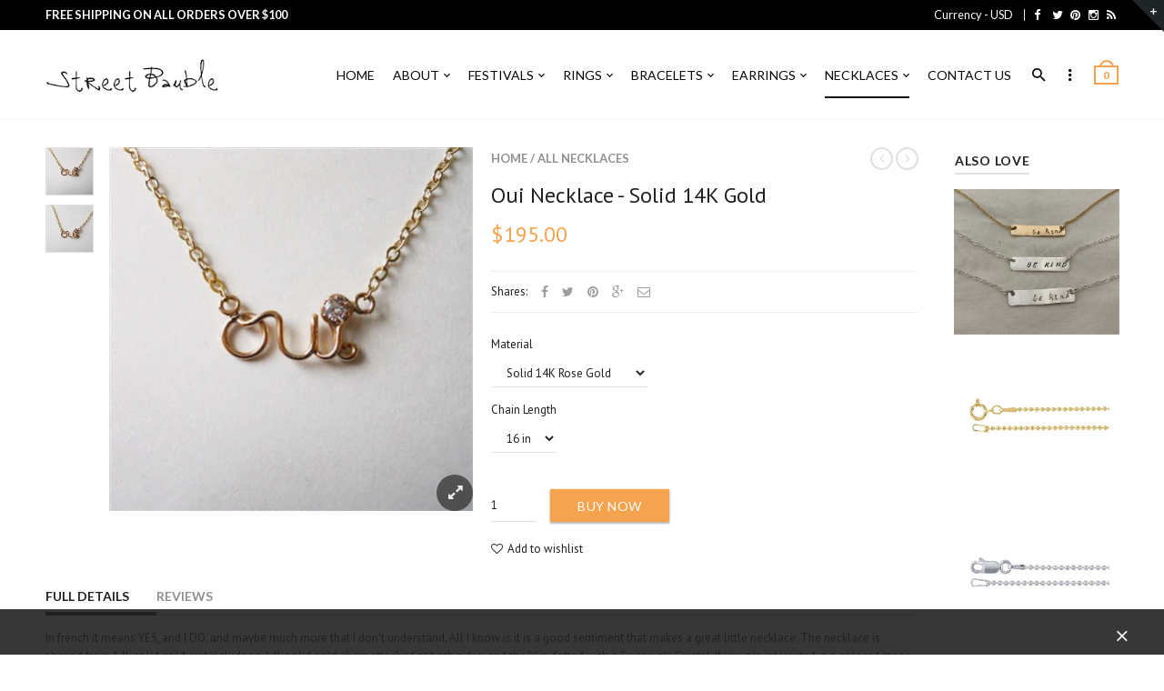

--- FILE ---
content_type: text/html; charset=utf-8
request_url: https://www.streetbauble.com/collections/all-necklaces/products/oui-necklace-solid-14k-gold
body_size: 20708
content:
<!doctype html>
<!--[if IE 8 ]>    <html lang="en" class="no-js ie8"> <![endif]-->
<!--[if (lt IE 8) ]>    <html lang="en" class="no-js ie7"> <![endif]-->
<!--[if (gt IE 9)|!(IE)]><!--> <html lang="en" class="no-js"> <!--<![endif]-->
<head>
  
  <link rel="shortcut icon" href="//www.streetbauble.com/cdn/shop/t/2/assets/favicon.png?v=41080660109241887511486802381" type="image/x-icon" />
  

  

  

  

  

  <meta charset="UTF-8">
  <meta http-equiv="Content-Type" content="text/html; charset=utf-8">
  <meta name="viewport" content="width=device-width, initial-scale=1, minimum-scale=1, maximum-scale=1" />
  <link rel="canonical" href="https://www.streetbauble.com/products/oui-necklace-solid-14k-gold" />
  <meta name="facebook-domain-verification" content="8iemzhd3u3b8cw6g616k7fv668eem1" />

  
  <meta name="description" content="In french it means YES, and I DO, and maybe much more that I don&#39;t understand. All I know is it is a good sentiment that makes a great little necklace. The necklace is shaped from 14k solid gold and includes a 14k solid gold chain attached at both sides, and the &quot;i&quot; is dotted with a Swarovski Crystal. If you are intere" />
  

  
  <title>Oui Necklace - Solid 14K Gold | Street Bauble</title>
  

  


  <meta property="og:url" content="https://www.streetbauble.com/products/oui-necklace-solid-14k-gold" />
  <meta property="og:title" content="Oui Necklace - Solid 14K Gold" />
  <meta property="og:description" content="In french it means YES, and I DO, and maybe much more that I don&#39;t understand. All I know is it is a good sentiment that makes a great little necklace. The necklace is shaped from 14k solid gold and includes a 14k solid gold chain attached at both sides, and the &quot;i&quot; is dotted with a Swarovski Crystal. If you are interested in a colored stone or a natural gemstone, just message me. 
A beautiful necklace that will last for years.
Pendant Measurements: ~ 1&quot; X 1/2&quot;" />
  <meta property="og:image" content="//www.streetbauble.com/cdn/shop/products/9010-2T_8a9bc5e8-c417-47f9-b398-f2ef8951eb06_medium.jpg?v=1522441949" />


  
  <link href="//fonts.googleapis.com/css?family=Lato:300italic,400italic,500italic,600italic,700italic,800italic,300,400,500,600,700,900&subset=cyrillic-ext,greek-ext,latin,latin-ext,cyrillic,greek,vietnamese" rel='stylesheet' type='text/css'>
  

  
  <link href="//fonts.googleapis.com/css?family=PT+Sans:300italic,400italic,500italic,600italic,700italic,800italic,300,400,500,600,700,900&subset=cyrillic-ext,greek-ext,latin,latin-ext,cyrillic,greek,vietnamese" rel='stylesheet' type='text/css'>
  

  <link href="//maxcdn.bootstrapcdn.com/font-awesome/4.4.0/css/font-awesome.min.css" rel="stylesheet" type="text/css" media="all" />
  <link href="//cdnjs.cloudflare.com/ajax/libs/material-design-iconic-font/2.1.1/css/material-design-iconic-font.min.css" rel="stylesheet" type="text/css" media="all" />
  <link href="//www.streetbauble.com/cdn/shop/t/2/assets/rt.webfont.scss.css?v=93296676004497251341736654372" rel="stylesheet" type="text/css" media="all" />

  <link href="//www.streetbauble.com/cdn/shop/t/2/assets/jquery.plugins.min.scss.css?v=53022143469856115871718571895" rel="stylesheet" type="text/css" media="all" />

  
  
  
  <link href="//www.streetbauble.com/cdn/shop/t/2/assets/bootstrap.min.3x.css?v=169428775825576090431485296434" rel="stylesheet" type="text/css" media="all" />
  <link href="//www.streetbauble.com/cdn/shop/t/2/assets/rt.global.scss.css?v=161402210581422013481486004984" rel="stylesheet" type="text/css" media="all" />
  <link href="//www.streetbauble.com/cdn/shop/t/2/assets/rt.style.scss.css?v=93416357314119023261719623089" rel="stylesheet" type="text/css" media="all" />
  <!--[if IE 8 ]> <link href="//www.streetbauble.com/cdn/shop/t/2/assets/ie8.scss.css?v=102833963389796070381485296437" rel="stylesheet" type="text/css" media="all" /> <![endif]-->
  <link href="//www.streetbauble.com/cdn/shop/t/2/assets/rt.media.scss.css?v=20003194286909607911485300032" rel="stylesheet" type="text/css" media="all" />
  
  
  <!--[if lt IE 9]>
  <script src="//www.streetbauble.com/cdn/shop/t/2/assets/html5shiv.js?v=136776951196746055841485296437"></script>
  <script src="//www.streetbauble.com/cdn/shop/t/2/assets/respond.min.js?v=180737699441332856901485296443"></script>
  <link href="//www.streetbauble.com/cdn/shop/t/2/assets/respond-proxy.html" id="respond-proxy" rel="respond-proxy" />
  <link href="https://www.streetbauble.com/pages/respond-js" id="respond-redirect" rel="respond-redirect" />
  <script src="https://www.streetbauble.com/pages/respond-js" type="text/javascript"></script>
  <![endif]-->

  <script>
  window.products = {};
  window.rtl = false;
  
  
  
  
  
  
  
  window.general_font_size = 13;
  window.ajax_add_to_cart = true;
  window.notify_ie8_page = '';
  window.loader_gif = '//www.streetbauble.com/cdn/shop/t/2/assets/loader.gif?v=147071982126738704471485296439';
  window.blank_gif = '//www.streetbauble.com/cdn/shop/t/2/assets/blank.gif?v=164826798765693215961485296434';
  window.money_format = "${{amount}}";
  window.show_multiple_currencies = true;
  window.asset_url = '';
  window.swatch_color = true;
  window.swatch_size = true;
  window.size_chart = false;
  
  window.grid_height = 320;
  window.list_height = 360;
  window.enable_filter_multiple_choice = true;
</script>

  
  

  

  <script src="//www.streetbauble.com/cdn/shop/t/2/assets/jquery-2.1.4.min.js?v=146653844047132007351485296437" type="text/javascript"></script>  
  <script src="//www.streetbauble.com/cdn/shop/t/2/assets/jquery.easing.1.3.js?v=183302368868080250061485296438" type="text/javascript"></script>

  
  
  

  <script src="//www.streetbauble.com/cdn/shop/t/2/assets/bootstrap.min.3x.js?v=176550150971748212101485296434" type="text/javascript"></script>
  <script src="//www.streetbauble.com/cdn/shop/t/2/assets/modernizr.js?v=1227118485511592161485296441" type="text/javascript"></script>
  
  <script>window.performance && window.performance.mark && window.performance.mark('shopify.content_for_header.start');</script><meta name="facebook-domain-verification" content="8iemzhd3u3b8cw6g616k7fv668eem1">
<meta id="shopify-digital-wallet" name="shopify-digital-wallet" content="/17376711/digital_wallets/dialog">
<meta name="shopify-checkout-api-token" content="d90814a91f828c6f62050fc2f91c6c66">
<link rel="alternate" type="application/json+oembed" href="https://www.streetbauble.com/products/oui-necklace-solid-14k-gold.oembed">
<script async="async" src="/checkouts/internal/preloads.js?locale=en-US"></script>
<link rel="preconnect" href="https://shop.app" crossorigin="anonymous">
<script async="async" src="https://shop.app/checkouts/internal/preloads.js?locale=en-US&shop_id=17376711" crossorigin="anonymous"></script>
<script id="apple-pay-shop-capabilities" type="application/json">{"shopId":17376711,"countryCode":"US","currencyCode":"USD","merchantCapabilities":["supports3DS"],"merchantId":"gid:\/\/shopify\/Shop\/17376711","merchantName":"Street Bauble","requiredBillingContactFields":["postalAddress","email"],"requiredShippingContactFields":["postalAddress","email"],"shippingType":"shipping","supportedNetworks":["visa","masterCard","amex","discover","elo","jcb"],"total":{"type":"pending","label":"Street Bauble","amount":"1.00"},"shopifyPaymentsEnabled":true,"supportsSubscriptions":true}</script>
<script id="shopify-features" type="application/json">{"accessToken":"d90814a91f828c6f62050fc2f91c6c66","betas":["rich-media-storefront-analytics"],"domain":"www.streetbauble.com","predictiveSearch":true,"shopId":17376711,"locale":"en"}</script>
<script>var Shopify = Shopify || {};
Shopify.shop = "street-bauble.myshopify.com";
Shopify.locale = "en";
Shopify.currency = {"active":"USD","rate":"1.0"};
Shopify.country = "US";
Shopify.theme = {"name":"Street Bauble","id":158741315,"schema_name":null,"schema_version":null,"theme_store_id":null,"role":"main"};
Shopify.theme.handle = "null";
Shopify.theme.style = {"id":null,"handle":null};
Shopify.cdnHost = "www.streetbauble.com/cdn";
Shopify.routes = Shopify.routes || {};
Shopify.routes.root = "/";</script>
<script type="module">!function(o){(o.Shopify=o.Shopify||{}).modules=!0}(window);</script>
<script>!function(o){function n(){var o=[];function n(){o.push(Array.prototype.slice.apply(arguments))}return n.q=o,n}var t=o.Shopify=o.Shopify||{};t.loadFeatures=n(),t.autoloadFeatures=n()}(window);</script>
<script>
  window.ShopifyPay = window.ShopifyPay || {};
  window.ShopifyPay.apiHost = "shop.app\/pay";
  window.ShopifyPay.redirectState = null;
</script>
<script id="shop-js-analytics" type="application/json">{"pageType":"product"}</script>
<script defer="defer" async type="module" src="//www.streetbauble.com/cdn/shopifycloud/shop-js/modules/v2/client.init-shop-cart-sync_C5BV16lS.en.esm.js"></script>
<script defer="defer" async type="module" src="//www.streetbauble.com/cdn/shopifycloud/shop-js/modules/v2/chunk.common_CygWptCX.esm.js"></script>
<script type="module">
  await import("//www.streetbauble.com/cdn/shopifycloud/shop-js/modules/v2/client.init-shop-cart-sync_C5BV16lS.en.esm.js");
await import("//www.streetbauble.com/cdn/shopifycloud/shop-js/modules/v2/chunk.common_CygWptCX.esm.js");

  window.Shopify.SignInWithShop?.initShopCartSync?.({"fedCMEnabled":true,"windoidEnabled":true});

</script>
<script>
  window.Shopify = window.Shopify || {};
  if (!window.Shopify.featureAssets) window.Shopify.featureAssets = {};
  window.Shopify.featureAssets['shop-js'] = {"shop-cart-sync":["modules/v2/client.shop-cart-sync_ZFArdW7E.en.esm.js","modules/v2/chunk.common_CygWptCX.esm.js"],"init-fed-cm":["modules/v2/client.init-fed-cm_CmiC4vf6.en.esm.js","modules/v2/chunk.common_CygWptCX.esm.js"],"shop-button":["modules/v2/client.shop-button_tlx5R9nI.en.esm.js","modules/v2/chunk.common_CygWptCX.esm.js"],"shop-cash-offers":["modules/v2/client.shop-cash-offers_DOA2yAJr.en.esm.js","modules/v2/chunk.common_CygWptCX.esm.js","modules/v2/chunk.modal_D71HUcav.esm.js"],"init-windoid":["modules/v2/client.init-windoid_sURxWdc1.en.esm.js","modules/v2/chunk.common_CygWptCX.esm.js"],"shop-toast-manager":["modules/v2/client.shop-toast-manager_ClPi3nE9.en.esm.js","modules/v2/chunk.common_CygWptCX.esm.js"],"init-shop-email-lookup-coordinator":["modules/v2/client.init-shop-email-lookup-coordinator_B8hsDcYM.en.esm.js","modules/v2/chunk.common_CygWptCX.esm.js"],"init-shop-cart-sync":["modules/v2/client.init-shop-cart-sync_C5BV16lS.en.esm.js","modules/v2/chunk.common_CygWptCX.esm.js"],"avatar":["modules/v2/client.avatar_BTnouDA3.en.esm.js"],"pay-button":["modules/v2/client.pay-button_FdsNuTd3.en.esm.js","modules/v2/chunk.common_CygWptCX.esm.js"],"init-customer-accounts":["modules/v2/client.init-customer-accounts_DxDtT_ad.en.esm.js","modules/v2/client.shop-login-button_C5VAVYt1.en.esm.js","modules/v2/chunk.common_CygWptCX.esm.js","modules/v2/chunk.modal_D71HUcav.esm.js"],"init-shop-for-new-customer-accounts":["modules/v2/client.init-shop-for-new-customer-accounts_ChsxoAhi.en.esm.js","modules/v2/client.shop-login-button_C5VAVYt1.en.esm.js","modules/v2/chunk.common_CygWptCX.esm.js","modules/v2/chunk.modal_D71HUcav.esm.js"],"shop-login-button":["modules/v2/client.shop-login-button_C5VAVYt1.en.esm.js","modules/v2/chunk.common_CygWptCX.esm.js","modules/v2/chunk.modal_D71HUcav.esm.js"],"init-customer-accounts-sign-up":["modules/v2/client.init-customer-accounts-sign-up_CPSyQ0Tj.en.esm.js","modules/v2/client.shop-login-button_C5VAVYt1.en.esm.js","modules/v2/chunk.common_CygWptCX.esm.js","modules/v2/chunk.modal_D71HUcav.esm.js"],"shop-follow-button":["modules/v2/client.shop-follow-button_Cva4Ekp9.en.esm.js","modules/v2/chunk.common_CygWptCX.esm.js","modules/v2/chunk.modal_D71HUcav.esm.js"],"checkout-modal":["modules/v2/client.checkout-modal_BPM8l0SH.en.esm.js","modules/v2/chunk.common_CygWptCX.esm.js","modules/v2/chunk.modal_D71HUcav.esm.js"],"lead-capture":["modules/v2/client.lead-capture_Bi8yE_yS.en.esm.js","modules/v2/chunk.common_CygWptCX.esm.js","modules/v2/chunk.modal_D71HUcav.esm.js"],"shop-login":["modules/v2/client.shop-login_D6lNrXab.en.esm.js","modules/v2/chunk.common_CygWptCX.esm.js","modules/v2/chunk.modal_D71HUcav.esm.js"],"payment-terms":["modules/v2/client.payment-terms_CZxnsJam.en.esm.js","modules/v2/chunk.common_CygWptCX.esm.js","modules/v2/chunk.modal_D71HUcav.esm.js"]};
</script>
<script id="__st">var __st={"a":17376711,"offset":-18000,"reqid":"ae2be3af-1cb4-4110-9438-f515e8137afe-1768722916","pageurl":"www.streetbauble.com\/collections\/all-necklaces\/products\/oui-necklace-solid-14k-gold","u":"4dec4d57a5ca","p":"product","rtyp":"product","rid":577805353006};</script>
<script>window.ShopifyPaypalV4VisibilityTracking = true;</script>
<script id="captcha-bootstrap">!function(){'use strict';const t='contact',e='account',n='new_comment',o=[[t,t],['blogs',n],['comments',n],[t,'customer']],c=[[e,'customer_login'],[e,'guest_login'],[e,'recover_customer_password'],[e,'create_customer']],r=t=>t.map((([t,e])=>`form[action*='/${t}']:not([data-nocaptcha='true']) input[name='form_type'][value='${e}']`)).join(','),a=t=>()=>t?[...document.querySelectorAll(t)].map((t=>t.form)):[];function s(){const t=[...o],e=r(t);return a(e)}const i='password',u='form_key',d=['recaptcha-v3-token','g-recaptcha-response','h-captcha-response',i],f=()=>{try{return window.sessionStorage}catch{return}},m='__shopify_v',_=t=>t.elements[u];function p(t,e,n=!1){try{const o=window.sessionStorage,c=JSON.parse(o.getItem(e)),{data:r}=function(t){const{data:e,action:n}=t;return t[m]||n?{data:e,action:n}:{data:t,action:n}}(c);for(const[e,n]of Object.entries(r))t.elements[e]&&(t.elements[e].value=n);n&&o.removeItem(e)}catch(o){console.error('form repopulation failed',{error:o})}}const l='form_type',E='cptcha';function T(t){t.dataset[E]=!0}const w=window,h=w.document,L='Shopify',v='ce_forms',y='captcha';let A=!1;((t,e)=>{const n=(g='f06e6c50-85a8-45c8-87d0-21a2b65856fe',I='https://cdn.shopify.com/shopifycloud/storefront-forms-hcaptcha/ce_storefront_forms_captcha_hcaptcha.v1.5.2.iife.js',D={infoText:'Protected by hCaptcha',privacyText:'Privacy',termsText:'Terms'},(t,e,n)=>{const o=w[L][v],c=o.bindForm;if(c)return c(t,g,e,D).then(n);var r;o.q.push([[t,g,e,D],n]),r=I,A||(h.body.append(Object.assign(h.createElement('script'),{id:'captcha-provider',async:!0,src:r})),A=!0)});var g,I,D;w[L]=w[L]||{},w[L][v]=w[L][v]||{},w[L][v].q=[],w[L][y]=w[L][y]||{},w[L][y].protect=function(t,e){n(t,void 0,e),T(t)},Object.freeze(w[L][y]),function(t,e,n,w,h,L){const[v,y,A,g]=function(t,e,n){const i=e?o:[],u=t?c:[],d=[...i,...u],f=r(d),m=r(i),_=r(d.filter((([t,e])=>n.includes(e))));return[a(f),a(m),a(_),s()]}(w,h,L),I=t=>{const e=t.target;return e instanceof HTMLFormElement?e:e&&e.form},D=t=>v().includes(t);t.addEventListener('submit',(t=>{const e=I(t);if(!e)return;const n=D(e)&&!e.dataset.hcaptchaBound&&!e.dataset.recaptchaBound,o=_(e),c=g().includes(e)&&(!o||!o.value);(n||c)&&t.preventDefault(),c&&!n&&(function(t){try{if(!f())return;!function(t){const e=f();if(!e)return;const n=_(t);if(!n)return;const o=n.value;o&&e.removeItem(o)}(t);const e=Array.from(Array(32),(()=>Math.random().toString(36)[2])).join('');!function(t,e){_(t)||t.append(Object.assign(document.createElement('input'),{type:'hidden',name:u})),t.elements[u].value=e}(t,e),function(t,e){const n=f();if(!n)return;const o=[...t.querySelectorAll(`input[type='${i}']`)].map((({name:t})=>t)),c=[...d,...o],r={};for(const[a,s]of new FormData(t).entries())c.includes(a)||(r[a]=s);n.setItem(e,JSON.stringify({[m]:1,action:t.action,data:r}))}(t,e)}catch(e){console.error('failed to persist form',e)}}(e),e.submit())}));const S=(t,e)=>{t&&!t.dataset[E]&&(n(t,e.some((e=>e===t))),T(t))};for(const o of['focusin','change'])t.addEventListener(o,(t=>{const e=I(t);D(e)&&S(e,y())}));const B=e.get('form_key'),M=e.get(l),P=B&&M;t.addEventListener('DOMContentLoaded',(()=>{const t=y();if(P)for(const e of t)e.elements[l].value===M&&p(e,B);[...new Set([...A(),...v().filter((t=>'true'===t.dataset.shopifyCaptcha))])].forEach((e=>S(e,t)))}))}(h,new URLSearchParams(w.location.search),n,t,e,['guest_login'])})(!0,!0)}();</script>
<script integrity="sha256-4kQ18oKyAcykRKYeNunJcIwy7WH5gtpwJnB7kiuLZ1E=" data-source-attribution="shopify.loadfeatures" defer="defer" src="//www.streetbauble.com/cdn/shopifycloud/storefront/assets/storefront/load_feature-a0a9edcb.js" crossorigin="anonymous"></script>
<script crossorigin="anonymous" defer="defer" src="//www.streetbauble.com/cdn/shopifycloud/storefront/assets/shopify_pay/storefront-65b4c6d7.js?v=20250812"></script>
<script data-source-attribution="shopify.dynamic_checkout.dynamic.init">var Shopify=Shopify||{};Shopify.PaymentButton=Shopify.PaymentButton||{isStorefrontPortableWallets:!0,init:function(){window.Shopify.PaymentButton.init=function(){};var t=document.createElement("script");t.src="https://www.streetbauble.com/cdn/shopifycloud/portable-wallets/latest/portable-wallets.en.js",t.type="module",document.head.appendChild(t)}};
</script>
<script data-source-attribution="shopify.dynamic_checkout.buyer_consent">
  function portableWalletsHideBuyerConsent(e){var t=document.getElementById("shopify-buyer-consent"),n=document.getElementById("shopify-subscription-policy-button");t&&n&&(t.classList.add("hidden"),t.setAttribute("aria-hidden","true"),n.removeEventListener("click",e))}function portableWalletsShowBuyerConsent(e){var t=document.getElementById("shopify-buyer-consent"),n=document.getElementById("shopify-subscription-policy-button");t&&n&&(t.classList.remove("hidden"),t.removeAttribute("aria-hidden"),n.addEventListener("click",e))}window.Shopify?.PaymentButton&&(window.Shopify.PaymentButton.hideBuyerConsent=portableWalletsHideBuyerConsent,window.Shopify.PaymentButton.showBuyerConsent=portableWalletsShowBuyerConsent);
</script>
<script data-source-attribution="shopify.dynamic_checkout.cart.bootstrap">document.addEventListener("DOMContentLoaded",(function(){function t(){return document.querySelector("shopify-accelerated-checkout-cart, shopify-accelerated-checkout")}if(t())Shopify.PaymentButton.init();else{new MutationObserver((function(e,n){t()&&(Shopify.PaymentButton.init(),n.disconnect())})).observe(document.body,{childList:!0,subtree:!0})}}));
</script>
<link id="shopify-accelerated-checkout-styles" rel="stylesheet" media="screen" href="https://www.streetbauble.com/cdn/shopifycloud/portable-wallets/latest/accelerated-checkout-backwards-compat.css" crossorigin="anonymous">
<style id="shopify-accelerated-checkout-cart">
        #shopify-buyer-consent {
  margin-top: 1em;
  display: inline-block;
  width: 100%;
}

#shopify-buyer-consent.hidden {
  display: none;
}

#shopify-subscription-policy-button {
  background: none;
  border: none;
  padding: 0;
  text-decoration: underline;
  font-size: inherit;
  cursor: pointer;
}

#shopify-subscription-policy-button::before {
  box-shadow: none;
}

      </style>

<script>window.performance && window.performance.mark && window.performance.mark('shopify.content_for_header.end');</script>

<link href="https://monorail-edge.shopifysvc.com" rel="dns-prefetch">
<script>(function(){if ("sendBeacon" in navigator && "performance" in window) {try {var session_token_from_headers = performance.getEntriesByType('navigation')[0].serverTiming.find(x => x.name == '_s').description;} catch {var session_token_from_headers = undefined;}var session_cookie_matches = document.cookie.match(/_shopify_s=([^;]*)/);var session_token_from_cookie = session_cookie_matches && session_cookie_matches.length === 2 ? session_cookie_matches[1] : "";var session_token = session_token_from_headers || session_token_from_cookie || "";function handle_abandonment_event(e) {var entries = performance.getEntries().filter(function(entry) {return /monorail-edge.shopifysvc.com/.test(entry.name);});if (!window.abandonment_tracked && entries.length === 0) {window.abandonment_tracked = true;var currentMs = Date.now();var navigation_start = performance.timing.navigationStart;var payload = {shop_id: 17376711,url: window.location.href,navigation_start,duration: currentMs - navigation_start,session_token,page_type: "product"};window.navigator.sendBeacon("https://monorail-edge.shopifysvc.com/v1/produce", JSON.stringify({schema_id: "online_store_buyer_site_abandonment/1.1",payload: payload,metadata: {event_created_at_ms: currentMs,event_sent_at_ms: currentMs}}));}}window.addEventListener('pagehide', handle_abandonment_event);}}());</script>
<script id="web-pixels-manager-setup">(function e(e,d,r,n,o){if(void 0===o&&(o={}),!Boolean(null===(a=null===(i=window.Shopify)||void 0===i?void 0:i.analytics)||void 0===a?void 0:a.replayQueue)){var i,a;window.Shopify=window.Shopify||{};var t=window.Shopify;t.analytics=t.analytics||{};var s=t.analytics;s.replayQueue=[],s.publish=function(e,d,r){return s.replayQueue.push([e,d,r]),!0};try{self.performance.mark("wpm:start")}catch(e){}var l=function(){var e={modern:/Edge?\/(1{2}[4-9]|1[2-9]\d|[2-9]\d{2}|\d{4,})\.\d+(\.\d+|)|Firefox\/(1{2}[4-9]|1[2-9]\d|[2-9]\d{2}|\d{4,})\.\d+(\.\d+|)|Chrom(ium|e)\/(9{2}|\d{3,})\.\d+(\.\d+|)|(Maci|X1{2}).+ Version\/(15\.\d+|(1[6-9]|[2-9]\d|\d{3,})\.\d+)([,.]\d+|)( \(\w+\)|)( Mobile\/\w+|) Safari\/|Chrome.+OPR\/(9{2}|\d{3,})\.\d+\.\d+|(CPU[ +]OS|iPhone[ +]OS|CPU[ +]iPhone|CPU IPhone OS|CPU iPad OS)[ +]+(15[._]\d+|(1[6-9]|[2-9]\d|\d{3,})[._]\d+)([._]\d+|)|Android:?[ /-](13[3-9]|1[4-9]\d|[2-9]\d{2}|\d{4,})(\.\d+|)(\.\d+|)|Android.+Firefox\/(13[5-9]|1[4-9]\d|[2-9]\d{2}|\d{4,})\.\d+(\.\d+|)|Android.+Chrom(ium|e)\/(13[3-9]|1[4-9]\d|[2-9]\d{2}|\d{4,})\.\d+(\.\d+|)|SamsungBrowser\/([2-9]\d|\d{3,})\.\d+/,legacy:/Edge?\/(1[6-9]|[2-9]\d|\d{3,})\.\d+(\.\d+|)|Firefox\/(5[4-9]|[6-9]\d|\d{3,})\.\d+(\.\d+|)|Chrom(ium|e)\/(5[1-9]|[6-9]\d|\d{3,})\.\d+(\.\d+|)([\d.]+$|.*Safari\/(?![\d.]+ Edge\/[\d.]+$))|(Maci|X1{2}).+ Version\/(10\.\d+|(1[1-9]|[2-9]\d|\d{3,})\.\d+)([,.]\d+|)( \(\w+\)|)( Mobile\/\w+|) Safari\/|Chrome.+OPR\/(3[89]|[4-9]\d|\d{3,})\.\d+\.\d+|(CPU[ +]OS|iPhone[ +]OS|CPU[ +]iPhone|CPU IPhone OS|CPU iPad OS)[ +]+(10[._]\d+|(1[1-9]|[2-9]\d|\d{3,})[._]\d+)([._]\d+|)|Android:?[ /-](13[3-9]|1[4-9]\d|[2-9]\d{2}|\d{4,})(\.\d+|)(\.\d+|)|Mobile Safari.+OPR\/([89]\d|\d{3,})\.\d+\.\d+|Android.+Firefox\/(13[5-9]|1[4-9]\d|[2-9]\d{2}|\d{4,})\.\d+(\.\d+|)|Android.+Chrom(ium|e)\/(13[3-9]|1[4-9]\d|[2-9]\d{2}|\d{4,})\.\d+(\.\d+|)|Android.+(UC? ?Browser|UCWEB|U3)[ /]?(15\.([5-9]|\d{2,})|(1[6-9]|[2-9]\d|\d{3,})\.\d+)\.\d+|SamsungBrowser\/(5\.\d+|([6-9]|\d{2,})\.\d+)|Android.+MQ{2}Browser\/(14(\.(9|\d{2,})|)|(1[5-9]|[2-9]\d|\d{3,})(\.\d+|))(\.\d+|)|K[Aa][Ii]OS\/(3\.\d+|([4-9]|\d{2,})\.\d+)(\.\d+|)/},d=e.modern,r=e.legacy,n=navigator.userAgent;return n.match(d)?"modern":n.match(r)?"legacy":"unknown"}(),u="modern"===l?"modern":"legacy",c=(null!=n?n:{modern:"",legacy:""})[u],f=function(e){return[e.baseUrl,"/wpm","/b",e.hashVersion,"modern"===e.buildTarget?"m":"l",".js"].join("")}({baseUrl:d,hashVersion:r,buildTarget:u}),m=function(e){var d=e.version,r=e.bundleTarget,n=e.surface,o=e.pageUrl,i=e.monorailEndpoint;return{emit:function(e){var a=e.status,t=e.errorMsg,s=(new Date).getTime(),l=JSON.stringify({metadata:{event_sent_at_ms:s},events:[{schema_id:"web_pixels_manager_load/3.1",payload:{version:d,bundle_target:r,page_url:o,status:a,surface:n,error_msg:t},metadata:{event_created_at_ms:s}}]});if(!i)return console&&console.warn&&console.warn("[Web Pixels Manager] No Monorail endpoint provided, skipping logging."),!1;try{return self.navigator.sendBeacon.bind(self.navigator)(i,l)}catch(e){}var u=new XMLHttpRequest;try{return u.open("POST",i,!0),u.setRequestHeader("Content-Type","text/plain"),u.send(l),!0}catch(e){return console&&console.warn&&console.warn("[Web Pixels Manager] Got an unhandled error while logging to Monorail."),!1}}}}({version:r,bundleTarget:l,surface:e.surface,pageUrl:self.location.href,monorailEndpoint:e.monorailEndpoint});try{o.browserTarget=l,function(e){var d=e.src,r=e.async,n=void 0===r||r,o=e.onload,i=e.onerror,a=e.sri,t=e.scriptDataAttributes,s=void 0===t?{}:t,l=document.createElement("script"),u=document.querySelector("head"),c=document.querySelector("body");if(l.async=n,l.src=d,a&&(l.integrity=a,l.crossOrigin="anonymous"),s)for(var f in s)if(Object.prototype.hasOwnProperty.call(s,f))try{l.dataset[f]=s[f]}catch(e){}if(o&&l.addEventListener("load",o),i&&l.addEventListener("error",i),u)u.appendChild(l);else{if(!c)throw new Error("Did not find a head or body element to append the script");c.appendChild(l)}}({src:f,async:!0,onload:function(){if(!function(){var e,d;return Boolean(null===(d=null===(e=window.Shopify)||void 0===e?void 0:e.analytics)||void 0===d?void 0:d.initialized)}()){var d=window.webPixelsManager.init(e)||void 0;if(d){var r=window.Shopify.analytics;r.replayQueue.forEach((function(e){var r=e[0],n=e[1],o=e[2];d.publishCustomEvent(r,n,o)})),r.replayQueue=[],r.publish=d.publishCustomEvent,r.visitor=d.visitor,r.initialized=!0}}},onerror:function(){return m.emit({status:"failed",errorMsg:"".concat(f," has failed to load")})},sri:function(e){var d=/^sha384-[A-Za-z0-9+/=]+$/;return"string"==typeof e&&d.test(e)}(c)?c:"",scriptDataAttributes:o}),m.emit({status:"loading"})}catch(e){m.emit({status:"failed",errorMsg:(null==e?void 0:e.message)||"Unknown error"})}}})({shopId: 17376711,storefrontBaseUrl: "https://www.streetbauble.com",extensionsBaseUrl: "https://extensions.shopifycdn.com/cdn/shopifycloud/web-pixels-manager",monorailEndpoint: "https://monorail-edge.shopifysvc.com/unstable/produce_batch",surface: "storefront-renderer",enabledBetaFlags: ["2dca8a86"],webPixelsConfigList: [{"id":"shopify-app-pixel","configuration":"{}","eventPayloadVersion":"v1","runtimeContext":"STRICT","scriptVersion":"0450","apiClientId":"shopify-pixel","type":"APP","privacyPurposes":["ANALYTICS","MARKETING"]},{"id":"shopify-custom-pixel","eventPayloadVersion":"v1","runtimeContext":"LAX","scriptVersion":"0450","apiClientId":"shopify-pixel","type":"CUSTOM","privacyPurposes":["ANALYTICS","MARKETING"]}],isMerchantRequest: false,initData: {"shop":{"name":"Street Bauble","paymentSettings":{"currencyCode":"USD"},"myshopifyDomain":"street-bauble.myshopify.com","countryCode":"US","storefrontUrl":"https:\/\/www.streetbauble.com"},"customer":null,"cart":null,"checkout":null,"productVariants":[{"price":{"amount":195.0,"currencyCode":"USD"},"product":{"title":"Oui Necklace - Solid 14K Gold","vendor":"Street Bauble","id":"577805353006","untranslatedTitle":"Oui Necklace - Solid 14K Gold","url":"\/products\/oui-necklace-solid-14k-gold","type":"Necklaces"},"id":"7323475378222","image":{"src":"\/\/www.streetbauble.com\/cdn\/shop\/products\/9010-2T_8a9bc5e8-c417-47f9-b398-f2ef8951eb06.jpg?v=1522441949"},"sku":"","title":"Solid 14K Rose Gold \/ 16 in","untranslatedTitle":"Solid 14K Rose Gold \/ 16 in"},{"price":{"amount":205.0,"currencyCode":"USD"},"product":{"title":"Oui Necklace - Solid 14K Gold","vendor":"Street Bauble","id":"577805353006","untranslatedTitle":"Oui Necklace - Solid 14K Gold","url":"\/products\/oui-necklace-solid-14k-gold","type":"Necklaces"},"id":"7323493662766","image":{"src":"\/\/www.streetbauble.com\/cdn\/shop\/products\/9010-2T_8a9bc5e8-c417-47f9-b398-f2ef8951eb06.jpg?v=1522441949"},"sku":"","title":"Solid 14K Rose Gold \/ 18 in","untranslatedTitle":"Solid 14K Rose Gold \/ 18 in"},{"price":{"amount":215.0,"currencyCode":"USD"},"product":{"title":"Oui Necklace - Solid 14K Gold","vendor":"Street Bauble","id":"577805353006","untranslatedTitle":"Oui Necklace - Solid 14K Gold","url":"\/products\/oui-necklace-solid-14k-gold","type":"Necklaces"},"id":"7323495170094","image":{"src":"\/\/www.streetbauble.com\/cdn\/shop\/products\/9010-2T_8a9bc5e8-c417-47f9-b398-f2ef8951eb06.jpg?v=1522441949"},"sku":"","title":"Solid 14K Rose Gold \/ 20 in","untranslatedTitle":"Solid 14K Rose Gold \/ 20 in"},{"price":{"amount":195.0,"currencyCode":"USD"},"product":{"title":"Oui Necklace - Solid 14K Gold","vendor":"Street Bauble","id":"577805353006","untranslatedTitle":"Oui Necklace - Solid 14K Gold","url":"\/products\/oui-necklace-solid-14k-gold","type":"Necklaces"},"id":"7323477082158","image":{"src":"\/\/www.streetbauble.com\/cdn\/shop\/products\/9010-2T_8a9bc5e8-c417-47f9-b398-f2ef8951eb06.jpg?v=1522441949"},"sku":"","title":"Solid 14K White Gold \/ 16 in","untranslatedTitle":"Solid 14K White Gold \/ 16 in"},{"price":{"amount":205.0,"currencyCode":"USD"},"product":{"title":"Oui Necklace - Solid 14K Gold","vendor":"Street Bauble","id":"577805353006","untranslatedTitle":"Oui Necklace - Solid 14K Gold","url":"\/products\/oui-necklace-solid-14k-gold","type":"Necklaces"},"id":"7323493695534","image":{"src":"\/\/www.streetbauble.com\/cdn\/shop\/products\/9010-2T_8a9bc5e8-c417-47f9-b398-f2ef8951eb06.jpg?v=1522441949"},"sku":"","title":"Solid 14K White Gold \/ 18 in","untranslatedTitle":"Solid 14K White Gold \/ 18 in"},{"price":{"amount":215.0,"currencyCode":"USD"},"product":{"title":"Oui Necklace - Solid 14K Gold","vendor":"Street Bauble","id":"577805353006","untranslatedTitle":"Oui Necklace - Solid 14K Gold","url":"\/products\/oui-necklace-solid-14k-gold","type":"Necklaces"},"id":"7323495202862","image":{"src":"\/\/www.streetbauble.com\/cdn\/shop\/products\/9010-2T_8a9bc5e8-c417-47f9-b398-f2ef8951eb06.jpg?v=1522441949"},"sku":"","title":"Solid 14K White Gold \/ 20 in","untranslatedTitle":"Solid 14K White Gold \/ 20 in"},{"price":{"amount":195.0,"currencyCode":"USD"},"product":{"title":"Oui Necklace - Solid 14K Gold","vendor":"Street Bauble","id":"577805353006","untranslatedTitle":"Oui Necklace - Solid 14K Gold","url":"\/products\/oui-necklace-solid-14k-gold","type":"Necklaces"},"id":"7323489435694","image":{"src":"\/\/www.streetbauble.com\/cdn\/shop\/products\/9010-2T_8a9bc5e8-c417-47f9-b398-f2ef8951eb06.jpg?v=1522441949"},"sku":"","title":"Solid 14K Yellow Gold \/ 16 in","untranslatedTitle":"Solid 14K Yellow Gold \/ 16 in"},{"price":{"amount":205.0,"currencyCode":"USD"},"product":{"title":"Oui Necklace - Solid 14K Gold","vendor":"Street Bauble","id":"577805353006","untranslatedTitle":"Oui Necklace - Solid 14K Gold","url":"\/products\/oui-necklace-solid-14k-gold","type":"Necklaces"},"id":"7323493728302","image":{"src":"\/\/www.streetbauble.com\/cdn\/shop\/products\/9010-2T_8a9bc5e8-c417-47f9-b398-f2ef8951eb06.jpg?v=1522441949"},"sku":"","title":"Solid 14K Yellow Gold \/ 18 in","untranslatedTitle":"Solid 14K Yellow Gold \/ 18 in"},{"price":{"amount":215.0,"currencyCode":"USD"},"product":{"title":"Oui Necklace - Solid 14K Gold","vendor":"Street Bauble","id":"577805353006","untranslatedTitle":"Oui Necklace - Solid 14K Gold","url":"\/products\/oui-necklace-solid-14k-gold","type":"Necklaces"},"id":"7323495235630","image":{"src":"\/\/www.streetbauble.com\/cdn\/shop\/products\/9010-2T_8a9bc5e8-c417-47f9-b398-f2ef8951eb06.jpg?v=1522441949"},"sku":"","title":"Solid 14K Yellow Gold \/ 20 in","untranslatedTitle":"Solid 14K Yellow Gold \/ 20 in"}],"purchasingCompany":null},},"https://www.streetbauble.com/cdn","fcfee988w5aeb613cpc8e4bc33m6693e112",{"modern":"","legacy":""},{"shopId":"17376711","storefrontBaseUrl":"https:\/\/www.streetbauble.com","extensionBaseUrl":"https:\/\/extensions.shopifycdn.com\/cdn\/shopifycloud\/web-pixels-manager","surface":"storefront-renderer","enabledBetaFlags":"[\"2dca8a86\"]","isMerchantRequest":"false","hashVersion":"fcfee988w5aeb613cpc8e4bc33m6693e112","publish":"custom","events":"[[\"page_viewed\",{}],[\"product_viewed\",{\"productVariant\":{\"price\":{\"amount\":195.0,\"currencyCode\":\"USD\"},\"product\":{\"title\":\"Oui Necklace - Solid 14K Gold\",\"vendor\":\"Street Bauble\",\"id\":\"577805353006\",\"untranslatedTitle\":\"Oui Necklace - Solid 14K Gold\",\"url\":\"\/products\/oui-necklace-solid-14k-gold\",\"type\":\"Necklaces\"},\"id\":\"7323475378222\",\"image\":{\"src\":\"\/\/www.streetbauble.com\/cdn\/shop\/products\/9010-2T_8a9bc5e8-c417-47f9-b398-f2ef8951eb06.jpg?v=1522441949\"},\"sku\":\"\",\"title\":\"Solid 14K Rose Gold \/ 16 in\",\"untranslatedTitle\":\"Solid 14K Rose Gold \/ 16 in\"}}]]"});</script><script>
  window.ShopifyAnalytics = window.ShopifyAnalytics || {};
  window.ShopifyAnalytics.meta = window.ShopifyAnalytics.meta || {};
  window.ShopifyAnalytics.meta.currency = 'USD';
  var meta = {"product":{"id":577805353006,"gid":"gid:\/\/shopify\/Product\/577805353006","vendor":"Street Bauble","type":"Necklaces","handle":"oui-necklace-solid-14k-gold","variants":[{"id":7323475378222,"price":19500,"name":"Oui Necklace - Solid 14K Gold - Solid 14K Rose Gold \/ 16 in","public_title":"Solid 14K Rose Gold \/ 16 in","sku":""},{"id":7323493662766,"price":20500,"name":"Oui Necklace - Solid 14K Gold - Solid 14K Rose Gold \/ 18 in","public_title":"Solid 14K Rose Gold \/ 18 in","sku":""},{"id":7323495170094,"price":21500,"name":"Oui Necklace - Solid 14K Gold - Solid 14K Rose Gold \/ 20 in","public_title":"Solid 14K Rose Gold \/ 20 in","sku":""},{"id":7323477082158,"price":19500,"name":"Oui Necklace - Solid 14K Gold - Solid 14K White Gold \/ 16 in","public_title":"Solid 14K White Gold \/ 16 in","sku":""},{"id":7323493695534,"price":20500,"name":"Oui Necklace - Solid 14K Gold - Solid 14K White Gold \/ 18 in","public_title":"Solid 14K White Gold \/ 18 in","sku":""},{"id":7323495202862,"price":21500,"name":"Oui Necklace - Solid 14K Gold - Solid 14K White Gold \/ 20 in","public_title":"Solid 14K White Gold \/ 20 in","sku":""},{"id":7323489435694,"price":19500,"name":"Oui Necklace - Solid 14K Gold - Solid 14K Yellow Gold \/ 16 in","public_title":"Solid 14K Yellow Gold \/ 16 in","sku":""},{"id":7323493728302,"price":20500,"name":"Oui Necklace - Solid 14K Gold - Solid 14K Yellow Gold \/ 18 in","public_title":"Solid 14K Yellow Gold \/ 18 in","sku":""},{"id":7323495235630,"price":21500,"name":"Oui Necklace - Solid 14K Gold - Solid 14K Yellow Gold \/ 20 in","public_title":"Solid 14K Yellow Gold \/ 20 in","sku":""}],"remote":false},"page":{"pageType":"product","resourceType":"product","resourceId":577805353006,"requestId":"ae2be3af-1cb4-4110-9438-f515e8137afe-1768722916"}};
  for (var attr in meta) {
    window.ShopifyAnalytics.meta[attr] = meta[attr];
  }
</script>
<script class="analytics">
  (function () {
    var customDocumentWrite = function(content) {
      var jquery = null;

      if (window.jQuery) {
        jquery = window.jQuery;
      } else if (window.Checkout && window.Checkout.$) {
        jquery = window.Checkout.$;
      }

      if (jquery) {
        jquery('body').append(content);
      }
    };

    var hasLoggedConversion = function(token) {
      if (token) {
        return document.cookie.indexOf('loggedConversion=' + token) !== -1;
      }
      return false;
    }

    var setCookieIfConversion = function(token) {
      if (token) {
        var twoMonthsFromNow = new Date(Date.now());
        twoMonthsFromNow.setMonth(twoMonthsFromNow.getMonth() + 2);

        document.cookie = 'loggedConversion=' + token + '; expires=' + twoMonthsFromNow;
      }
    }

    var trekkie = window.ShopifyAnalytics.lib = window.trekkie = window.trekkie || [];
    if (trekkie.integrations) {
      return;
    }
    trekkie.methods = [
      'identify',
      'page',
      'ready',
      'track',
      'trackForm',
      'trackLink'
    ];
    trekkie.factory = function(method) {
      return function() {
        var args = Array.prototype.slice.call(arguments);
        args.unshift(method);
        trekkie.push(args);
        return trekkie;
      };
    };
    for (var i = 0; i < trekkie.methods.length; i++) {
      var key = trekkie.methods[i];
      trekkie[key] = trekkie.factory(key);
    }
    trekkie.load = function(config) {
      trekkie.config = config || {};
      trekkie.config.initialDocumentCookie = document.cookie;
      var first = document.getElementsByTagName('script')[0];
      var script = document.createElement('script');
      script.type = 'text/javascript';
      script.onerror = function(e) {
        var scriptFallback = document.createElement('script');
        scriptFallback.type = 'text/javascript';
        scriptFallback.onerror = function(error) {
                var Monorail = {
      produce: function produce(monorailDomain, schemaId, payload) {
        var currentMs = new Date().getTime();
        var event = {
          schema_id: schemaId,
          payload: payload,
          metadata: {
            event_created_at_ms: currentMs,
            event_sent_at_ms: currentMs
          }
        };
        return Monorail.sendRequest("https://" + monorailDomain + "/v1/produce", JSON.stringify(event));
      },
      sendRequest: function sendRequest(endpointUrl, payload) {
        // Try the sendBeacon API
        if (window && window.navigator && typeof window.navigator.sendBeacon === 'function' && typeof window.Blob === 'function' && !Monorail.isIos12()) {
          var blobData = new window.Blob([payload], {
            type: 'text/plain'
          });

          if (window.navigator.sendBeacon(endpointUrl, blobData)) {
            return true;
          } // sendBeacon was not successful

        } // XHR beacon

        var xhr = new XMLHttpRequest();

        try {
          xhr.open('POST', endpointUrl);
          xhr.setRequestHeader('Content-Type', 'text/plain');
          xhr.send(payload);
        } catch (e) {
          console.log(e);
        }

        return false;
      },
      isIos12: function isIos12() {
        return window.navigator.userAgent.lastIndexOf('iPhone; CPU iPhone OS 12_') !== -1 || window.navigator.userAgent.lastIndexOf('iPad; CPU OS 12_') !== -1;
      }
    };
    Monorail.produce('monorail-edge.shopifysvc.com',
      'trekkie_storefront_load_errors/1.1',
      {shop_id: 17376711,
      theme_id: 158741315,
      app_name: "storefront",
      context_url: window.location.href,
      source_url: "//www.streetbauble.com/cdn/s/trekkie.storefront.cd680fe47e6c39ca5d5df5f0a32d569bc48c0f27.min.js"});

        };
        scriptFallback.async = true;
        scriptFallback.src = '//www.streetbauble.com/cdn/s/trekkie.storefront.cd680fe47e6c39ca5d5df5f0a32d569bc48c0f27.min.js';
        first.parentNode.insertBefore(scriptFallback, first);
      };
      script.async = true;
      script.src = '//www.streetbauble.com/cdn/s/trekkie.storefront.cd680fe47e6c39ca5d5df5f0a32d569bc48c0f27.min.js';
      first.parentNode.insertBefore(script, first);
    };
    trekkie.load(
      {"Trekkie":{"appName":"storefront","development":false,"defaultAttributes":{"shopId":17376711,"isMerchantRequest":null,"themeId":158741315,"themeCityHash":"8183399743998549702","contentLanguage":"en","currency":"USD","eventMetadataId":"3dd70d42-a52d-4b13-be88-4093a23cbd20"},"isServerSideCookieWritingEnabled":true,"monorailRegion":"shop_domain","enabledBetaFlags":["65f19447"]},"Session Attribution":{},"S2S":{"facebookCapiEnabled":false,"source":"trekkie-storefront-renderer","apiClientId":580111}}
    );

    var loaded = false;
    trekkie.ready(function() {
      if (loaded) return;
      loaded = true;

      window.ShopifyAnalytics.lib = window.trekkie;

      var originalDocumentWrite = document.write;
      document.write = customDocumentWrite;
      try { window.ShopifyAnalytics.merchantGoogleAnalytics.call(this); } catch(error) {};
      document.write = originalDocumentWrite;

      window.ShopifyAnalytics.lib.page(null,{"pageType":"product","resourceType":"product","resourceId":577805353006,"requestId":"ae2be3af-1cb4-4110-9438-f515e8137afe-1768722916","shopifyEmitted":true});

      var match = window.location.pathname.match(/checkouts\/(.+)\/(thank_you|post_purchase)/)
      var token = match? match[1]: undefined;
      if (!hasLoggedConversion(token)) {
        setCookieIfConversion(token);
        window.ShopifyAnalytics.lib.track("Viewed Product",{"currency":"USD","variantId":7323475378222,"productId":577805353006,"productGid":"gid:\/\/shopify\/Product\/577805353006","name":"Oui Necklace - Solid 14K Gold - Solid 14K Rose Gold \/ 16 in","price":"195.00","sku":"","brand":"Street Bauble","variant":"Solid 14K Rose Gold \/ 16 in","category":"Necklaces","nonInteraction":true,"remote":false},undefined,undefined,{"shopifyEmitted":true});
      window.ShopifyAnalytics.lib.track("monorail:\/\/trekkie_storefront_viewed_product\/1.1",{"currency":"USD","variantId":7323475378222,"productId":577805353006,"productGid":"gid:\/\/shopify\/Product\/577805353006","name":"Oui Necklace - Solid 14K Gold - Solid 14K Rose Gold \/ 16 in","price":"195.00","sku":"","brand":"Street Bauble","variant":"Solid 14K Rose Gold \/ 16 in","category":"Necklaces","nonInteraction":true,"remote":false,"referer":"https:\/\/www.streetbauble.com\/collections\/all-necklaces\/products\/oui-necklace-solid-14k-gold"});
      }
    });


        var eventsListenerScript = document.createElement('script');
        eventsListenerScript.async = true;
        eventsListenerScript.src = "//www.streetbauble.com/cdn/shopifycloud/storefront/assets/shop_events_listener-3da45d37.js";
        document.getElementsByTagName('head')[0].appendChild(eventsListenerScript);

})();</script>
<script
  defer
  src="https://www.streetbauble.com/cdn/shopifycloud/perf-kit/shopify-perf-kit-3.0.4.min.js"
  data-application="storefront-renderer"
  data-shop-id="17376711"
  data-render-region="gcp-us-central1"
  data-page-type="product"
  data-theme-instance-id="158741315"
  data-theme-name=""
  data-theme-version=""
  data-monorail-region="shop_domain"
  data-resource-timing-sampling-rate="10"
  data-shs="true"
  data-shs-beacon="true"
  data-shs-export-with-fetch="true"
  data-shs-logs-sample-rate="1"
  data-shs-beacon-endpoint="https://www.streetbauble.com/api/collect"
></script>
</head>

<body class="templateProduct">
  <div class="box_wrapper">
    <div class="is-mobile visible-xs visible-sm">
  <div class="menu-mobile">
    <div class="is-mobile-nav">
      <div class="nav_close" data-toggle="offcanvas">
        <button type="button" class="zmdi zmdi-close"></button>
      </div>
      <ul class="mobile_nav">
        
        














































<li>
  <a href="/">Home</a>
  
  
  
  
  
</li>

        
        














































<li class="parent_submenu">
  <a href="/pages/about-us" class="dropdown_link">About</a>
  <span class="expand"><i></i></span>
  
  
  
  
  <ul class="dropdown_menu" style="display:none;">
    
    













<li>
  <a href="/pages/about-us">Our Company</a>
  
  
  
  
  
</li>

    
  </ul>
  
</li>

        
        














































<li class="parent_submenu">
  <a href="/pages/f" class="dropdown_link">Festivals</a>
  <span class="expand"><i></i></span>
  
  
  
  
  <ul class="dropdown_menu" style="display:none;">
    
    













<li>
  <a href="/pages/f">Upcoming Festivals</a>
  
  
  
  
  
</li>

    
    













<li>
  <a href="/pages/past-festivals">Past Festivals</a>
  
  
  
  
  
</li>

    
  </ul>
  
</li>

        
        














































<li class="parent_submenu">
  <a href="/collections/all-rings" class="dropdown_link">Rings</a>
  <span class="expand"><i></i></span>
  
  
  
  
  <ul class="dropdown_menu" style="display:none;">
    
    













<li>
  <a href="/collections/gold-filled-rings">Gold Filled</a>
  
  
  
  
  
</li>

    
    













<li>
  <a href="/collections/sterling-silver-rings">Sterling Silver</a>
  
  
  
  
  
</li>

    
    













<li>
  <a href="/collections/all-rings">All Rings</a>
  
  
  
  
  
</li>

    
    













<li>
  <a href="/collections/stacking-rings">Stacking Rings</a>
  
  
  
  
  
</li>

    
  </ul>
  
</li>

        
        














































<li class="parent_submenu">
  <a href="/collections/all-bracelets" class="dropdown_link">Bracelets</a>
  <span class="expand"><i></i></span>
  
  
  
  
  <ul class="dropdown_menu" style="display:none;">
    
    













<li>
  <a href="/collections/gold-filled-bracelets">Gold Filled</a>
  
  
  
  
  
</li>

    
    













<li>
  <a href="/collections/sterling-silver-bracelets">Sterling Silver</a>
  
  
  
  
  
</li>

    
    













<li>
  <a href="/collections/all-bracelets">All Bracelets</a>
  
  
  
  
  
</li>

    
  </ul>
  
</li>

        
        














































<li class="parent_submenu">
  <a href="/collections/all-earrings" class="dropdown_link">Earrings</a>
  <span class="expand"><i></i></span>
  
  
  
  
  <ul class="dropdown_menu" style="display:none;">
    
    













<li>
  <a href="/collections/earrings-gold-filled">Gold Filled</a>
  
  
  
  
  
</li>

    
    













<li>
  <a href="/collections/earrings-sterling-silver">Sterling Silver</a>
  
  
  
  
  
</li>

    
    













<li>
  <a href="/collections/all-earrings">All Earrings</a>
  
  
  
  
  
</li>

    
  </ul>
  
</li>

        
        














































<li class="parent_submenu">
  <a href="/collections/all-necklaces" class="dropdown_link">Necklaces</a>
  <span class="expand"><i></i></span>
  
  
  
  
  <ul class="dropdown_menu" style="display:none;">
    
    













<li>
  <a href="/collections/necklaces-collars-chains-1">Collars & Chains</a>
  
  
  
  
  
</li>

    
    













<li>
  <a href="/collections/pendants">Pendants</a>
  
  
  
  
  
</li>

    
    













<li>
  <a href="/collections/all-necklaces">All Necklaces</a>
  
  
  
  
  
</li>

    
  </ul>
  
</li>

        
        














































<li>
  <a href="/pages/contact-us">Contact Us</a>
  
  
  
  
  
</li>

        
      </ul>       
    </div>
  </div>
</div>
    <div id="page" class="box">
      
<div id="slidingbar-wrap" class="hidden-xs hidden-sm">
  <div id="slidingbar-area">
    <div id="slidingbar">
      <div class="container">
        <div class="row">
          
          
          
          <div class="col-md-3">
            
            <div class="slidingbar-widget contact_info">
              
              <h5 class="title">Contact Info</h5>
              
              <div class="slidingbar-widget-container">
                <p class="phone">Phone: 801-836-0575</p>
<p class="email">Email: <a href="mailto:streetbauble@gmail.com">streetbauble@gmail.com</a></p>
              </div>
              <div style="clear:both;"></div>
            </div>
            

            
            <div class="slidingbar-widget social_info">
              
              <h5 class="title">Stay Social</h5>
              
              <div class="slidingbar-widget-container">
                

<div id="widget-social" class="social-icons">
  <ul class="list-inline">
    
    <li>
      <a target="_blank" href="https://www.facebook.com/StreetBauble" class="social-wrapper facebook">
        <span class="social-icon">
          <i class="fa fa-facebook"></i>
        </span>
      </a>
    </li>
    
    
    <li>
      <a target="_blank" href="https://twitter.com/StreetBauble" class="social-wrapper twitter">
        <span class="social-icon">
          <i class="fa fa-twitter"></i>
        </span>
      </a>
    </li>
    
    
    <li>
      <a target="_blank" href="https://www.pinterest.com/streetbauble/" class="social-wrapper pinterest">
        <span class="social-icon">
          <i class="fa fa-pinterest"></i>
        </span>
      </a>
    </li>
    
    
    
    
    
    
    <li>
      <a target="_blank" href="https://www.instagram.com/streetbauble/" class="social-wrapper instagram">
        <span class="social-icon">
          <i class="fa fa-instagram"></i>
        </span>
      </a>
    </li>
    
    
    
    <li>
      <a target="_blank" href="https://streetbauble.wordpress.com/" class="social-wrapper rss">
        <span class="social-icon">
          <i class="fa fa-rss"></i>
        </span>
      </a>
    </li>
    
  </ul>
</div>

              </div>
              <div style="clear:both;"></div>
            </div>
            
          </div>
          
          
          <div class="col-md-3">
            <div class="slidingbar-widget feedback_info">
              
              <h5 class="title">Get in touch</h5>
              
              <div class="slidingbar-widget-container">
                <form method="post" action="/contact#contact_form" id="contact_form" accept-charset="UTF-8" class="contact-form"><input type="hidden" name="form_type" value="contact" /><input type="hidden" name="utf8" value="✓" />
                <div class="group-input">      
                  <input id="feedback_name" placeholder="Name *" required="required" type="text" id="name" value="" name="contact[name]" />
                  <span class="highlight"></span>
                  <span class="bar"></span>
                </div>
                <div class="group-input">      
                  <input id="feedback_email" placeholder="Email *" required="required" type="email" id="email" value="" name="contact[email]" />
                  <span class="highlight"></span>
                  <span class="bar"></span>
                </div>
                <div class="group-input">      
                  <textarea id="feedback_message" placeholder="Message *" required="required" id="message" cols="40" rows="5" class="input" name="contact[answer]"></textarea>
                  <span class="highlight"></span>
                  <span class="bar"></span>
                </div>
                <button id="feedback_submit" type="submit" class="ripple btn btn-1">
                  Send
                </button>
                <div class="feedback_notify"></div>
                </form>
                <script>
                  jQuery('.feedback_info form.contact-form').submit(function(event){
                    var form = jQuery('.feedback_info form');
                    jQuery.ajax({
                      type: "POST",
                      async: true,
                      url: '/contact',
                      data: form.serialize(),
                      beforeSend: function() {
                        jQuery('.feedback_notify').hide();
                        jQuery('#feedback_submit').html("Waiting...");
                      },
                      error: function(t) {
                        jQuery('#feedback_submit').html("Send");
                        jQuery('.feedback_notify').show().html("Error");
                      },
                      success: function(response) {
                        jQuery('#feedback_submit').html("Send");
                        jQuery('.feedback_notify').show().html("Thanks for contacting us. We'll get back to you as soon as possible.");
                      }
                    });    
                    event.preventDefault();
                  });
                </script>
              </div>
            </div>
          </div>
          
        </div>
      </div>
    </div>
    <div class="sb-toggle-wrapper"><span class="sb-toggle"></span></div>
  </div>
</div>

      
      <header id="header" class="clearfix sticky-header">
        
<div id="header_nav" class="style2">
  
  <span class="top-bar-arrow act"></span>
  <div id="top-bar">
    <div class="container">
      
      <div class="left-text pull-left">
        <div class="html"><b>FREE SHIPPING ON ALL ORDERS OVER $100</b></div>
      </div>
      
      <div class="right-text pull-right">
        <ul id="menu-top-bar-menu" class="top-bar-nav">
          
          
          <li><div class="currency">
  <a class="currency_wrapper" href="javascript:;">
    <i class="sub-dropdown1"></i>
    <i class="sub-dropdown"></i>

    Currency - <span class="currency_code">USD</span>
    <i class="icomoon-arrow-down"></i>
  </a>
  <select class="currencies_src" name="currencies">
    
    
    <option value="USD" selected="selected">USD</option>
    
    
    <option value="EUR">EUR</option>
    
    
    
    
    
    <option value="GBP">GBP</option>
    
    
  </select>
</div></li>
          
          
          <li class="social-media">
            <ul class="list-inline">
              <li><a target="_blank" href="https://www.facebook.com/StreetBauble" class="social-icon facebook" title="Facebook"><i class="fa fa-facebook"></i></a></li>
                <li><a target="_blank" href="https://twitter.com/StreetBauble" class="social-icon twitter" title="Twitter"><i class="fa fa-twitter"></i></a></li>
                <li><a target="_blank" href="https://www.pinterest.com/streetbauble/" class="social-icon pinterest" title="Pinterest"><i class="fa fa-pinterest"></i></a></li>
                
                
                
                
                <li><a target="_blank" href="https://www.instagram.com/streetbauble/" class="social-icon instagram" title="Instagram"><i class="fa fa-instagram"></i></a></li>
                
                <li><a target="_blank" href="https://streetbauble.wordpress.com/" class="social-icon rss" title="RSS Feed"><i class="fa fa-rss"></i></a></li>
            </ul>
          </li>
          
        </ul>
      </div>
    </div>
  </div>
  <div class="container">
    <div class="navigation_wrapper">
      <div id="site-logo">
        <div class="template-logo" style="margin-right:0px;margin-top:0px;margin-left:0px;margin-bottom:-3px;">
          <a href="https://www.streetbauble.com" title="Street Bauble">
            <span class="snow"></span>
            
            <img class="img-responsive normal_logo" src="//www.streetbauble.com/cdn/shop/t/2/assets/logo.png?v=104627859693938448741485299587" alt="Street Bauble" style="width:256px" />
            

            
          </a>
        </div>
      </div>
      <div id="site-navigation-wrap">
        <div class="navigation">
          
          <div id="site-navigation">
  <div class="container">
    <div class="more_pc">
      
      <div class="logo_sticky">
        <a href="https://www.streetbauble.com" title="Street Bauble">
          <img src="//www.streetbauble.com/cdn/shop/t/2/assets/logo_sticky.png?v=104627859693938448741485299961" alt="" />
        </a>
      </div>
      
      <div class="pc_more">
        
        <a href="javascript:void(0);" class="search-ctl" data-ctl-toggle="#search-ctl">
          <i class="zmdi zmdi-search"></i>
        </a>
        
        
        <div class="more-ctl nav-dropdown-parent">
          <i class="zmdi zmdi-more-vert"></i>

          <div class="nav-dropdown">
            <div class="nav-dropdown-inner">
              <ul class="list-unstyled">
                
                <li>
                  <a href="/account/login">My Wishlist</a>
                </li>
                <li>
                  <a href="/account/login">Sign In</a>
                </li>
                <li>
                  <a href="/account/register">Create an Account</a>
                </li>
                
              </ul>
            </div>
          </div>
        </div>
        
        <div class="mini-cart nav-dropdown-parent">
          <div class="cart-inner">
            <div class="cart-link">
              <div class="cart-icon">
                <strong>0</strong>
                <span class="cart-icon-handle"></span>
              </div>
            </div>
          </div>
          <div class="nav-dropdown">
            <div class="nav-dropdown-inner">
              <div class="cart-sidebar">
  <div class="cart-loading">
    <div class="pace">
  <div class="pace-activity"></div>
</div>
  </div>
  <div id="cart-info" class="cart-info">
    
    <div class="cart-empty">
      No products in the cart.
    </div>
    
  </div>
</div>
            </div>
          </div>
        </div>
      </div>
      
      <nav class="pc_navbar" role="navigation">
        <ul class="pc_nav">
          
          














































<li class="hidden-xs">
  <a href="/">
    <span>Home</span>
  </a>
  
  
  
  
</li>

          
          














































<li class="hidden-xs dropdown-parent">
  <a href="/pages/about-us">
    <span>About</span><i class="zmdi zmdi-chevron-down"></i>
  </a>
  
  
  
  
  <ul class="dropdown-menu" style="display:none;">
    
    













<li class="hidden-xs">
  <a href="/pages/about-us">
    <span>Our Company</span>
  </a>
  
  
  
  
</li>

    
  </ul>
  
</li>

          
          














































<li class="hidden-xs dropdown-parent">
  <a href="/pages/f">
    <span>Festivals</span><i class="zmdi zmdi-chevron-down"></i>
  </a>
  
  
  
  
  <ul class="dropdown-menu" style="display:none;">
    
    













<li class="hidden-xs">
  <a href="/pages/f">
    <span>Upcoming Festivals</span>
  </a>
  
  
  
  
</li>

    
    













<li class="hidden-xs">
  <a href="/pages/past-festivals">
    <span>Past Festivals</span>
  </a>
  
  
  
  
</li>

    
  </ul>
  
</li>

          
          














































<li class="hidden-xs dropdown-parent">
  <a href="/collections/all-rings">
    <span>Rings</span><i class="zmdi zmdi-chevron-down"></i>
  </a>
  
  
  
  
  <ul class="dropdown-menu" style="display:none;">
    
    













<li class="hidden-xs">
  <a href="/collections/gold-filled-rings">
    <span>Gold Filled</span>
  </a>
  
  
  
  
</li>

    
    













<li class="hidden-xs">
  <a href="/collections/sterling-silver-rings">
    <span>Sterling Silver</span>
  </a>
  
  
  
  
</li>

    
    













<li class="hidden-xs">
  <a href="/collections/all-rings">
    <span>All Rings</span>
  </a>
  
  
  
  
</li>

    
    













<li class="hidden-xs">
  <a href="/collections/stacking-rings">
    <span>Stacking Rings</span>
  </a>
  
  
  
  
</li>

    
  </ul>
  
</li>

          
          














































<li class="hidden-xs dropdown-parent">
  <a href="/collections/all-bracelets">
    <span>Bracelets</span><i class="zmdi zmdi-chevron-down"></i>
  </a>
  
  
  
  
  <ul class="dropdown-menu" style="display:none;">
    
    













<li class="hidden-xs">
  <a href="/collections/gold-filled-bracelets">
    <span>Gold Filled</span>
  </a>
  
  
  
  
</li>

    
    













<li class="hidden-xs">
  <a href="/collections/sterling-silver-bracelets">
    <span>Sterling Silver</span>
  </a>
  
  
  
  
</li>

    
    













<li class="hidden-xs">
  <a href="/collections/all-bracelets">
    <span>All Bracelets</span>
  </a>
  
  
  
  
</li>

    
  </ul>
  
</li>

          
          














































<li class="hidden-xs dropdown-parent">
  <a href="/collections/all-earrings">
    <span>Earrings</span><i class="zmdi zmdi-chevron-down"></i>
  </a>
  
  
  
  
  <ul class="dropdown-menu" style="display:none;">
    
    













<li class="hidden-xs">
  <a href="/collections/earrings-gold-filled">
    <span>Gold Filled</span>
  </a>
  
  
  
  
</li>

    
    













<li class="hidden-xs">
  <a href="/collections/earrings-sterling-silver">
    <span>Sterling Silver</span>
  </a>
  
  
  
  
</li>

    
    













<li class="hidden-xs">
  <a href="/collections/all-earrings">
    <span>All Earrings</span>
  </a>
  
  
  
  
</li>

    
  </ul>
  
</li>

          
          














































<li class="hidden-xs active dropdown-parent">
  <a href="/collections/all-necklaces">
    <span>Necklaces</span><i class="zmdi zmdi-chevron-down"></i>
  </a>
  
  
  
  
  <ul class="dropdown-menu" style="display:none;">
    
    













<li class="hidden-xs">
  <a href="/collections/necklaces-collars-chains-1">
    <span>Collars & Chains</span>
  </a>
  
  
  
  
</li>

    
    













<li class="hidden-xs">
  <a href="/collections/pendants">
    <span>Pendants</span>
  </a>
  
  
  
  
</li>

    
    













<li class="hidden-xs active">
  <a href="/collections/all-necklaces">
    <span>All Necklaces</span>
  </a>
  
  
  
  
</li>

    
  </ul>
  
</li>

          
          














































<li class="hidden-xs">
  <a href="/pages/contact-us">
    <span>Contact Us</span>
  </a>
  
  
  
  
</li>

          
          <li class="nav-menu-icon visible-xs">
            <a class="btn-navbar" data-toggle="offcanvas">
              <span>
                <span>
                  <i class="icon-bar"></i>
                  <i class="icon-bar"></i>
                  <i class="icon-bar"></i>
                </span>
              </span>
            </a>
          </li>
        </ul>
      </nav>
      
      
    </div>
  </div>
</div>
        </div>
      </div>
    </div>
  </div>
  
</div>
      </header>

      <section id="module-content" class="clearfix">
        

        
        
        
        
        
        <div id="content" class="container">
          <div class="row">
            

            
<div id="col-main">
  <div class="col-md-10" itemscope itemtype="http://schema.org/Product">
    <meta itemprop="url" content="https://www.streetbauble.com/products/oui-necklace-solid-14k-gold" />
    <div id="product" class="row product clearfix">
      <div class="product-gallery col-sm-6">
        <div class="inner">
          <div class="thumbnails">
            
            <a class="thumbnail" href="//www.streetbauble.com/cdn/shop/products/9010-2T_8a9bc5e8-c417-47f9-b398-f2ef8951eb06.jpg?v=1522441949" data-src="//www.streetbauble.com/cdn/shop/products/9010-2T_8a9bc5e8-c417-47f9-b398-f2ef8951eb06_grande.jpg?v=1522441949"><img src="//www.streetbauble.com/cdn/shop/products/9010-2T_8a9bc5e8-c417-47f9-b398-f2ef8951eb06_small.jpg?v=1522441949" alt="Oui Necklace - Solid 14K Gold" /></a>
            
            <a class="thumbnail" href="//www.streetbauble.com/cdn/shop/products/9010-3T_8543f53d-e785-411d-810b-3f0e618ab743.jpg?v=1522441949" data-src="//www.streetbauble.com/cdn/shop/products/9010-3T_8543f53d-e785-411d-810b-3f0e618ab743_grande.jpg?v=1522441949"><img src="//www.streetbauble.com/cdn/shop/products/9010-3T_8543f53d-e785-411d-810b-3f0e618ab743_small.jpg?v=1522441949" alt="Oui Necklace - Solid 14K Gold" /></a>
            
          </div>

          
          <div class="main">
            <div class="main-img-link product-image" href="//www.streetbauble.com/cdn/shop/products/9010-2T_8a9bc5e8-c417-47f9-b398-f2ef8951eb06.jpg?v=1522441949" title="Oui Necklace - Solid 14K Gold">
              <img itemprop="image" class="main-img" src="//www.streetbauble.com/cdn/shop/products/9010-2T_8a9bc5e8-c417-47f9-b398-f2ef8951eb06_grande.jpg?v=1522441949" alt="Oui Necklace - Solid 14K Gold" />
              <div class="pace">
  <div class="pace-activity"></div>
</div>
            </div>
          </div>

          <div class="gallery-icon">
            <i class="fa fa-expand"></i>
          </div>
          <script>
            jQuery(document).ready(function(){
              jQuery('.gallery-icon').on('click', function(){
                var gallery = [];
                
                gallery.push('//www.streetbauble.com/cdn/shop/products/9010-2T_8a9bc5e8-c417-47f9-b398-f2ef8951eb06_1024x1024.jpg?v=1522441949');
                             
                gallery.push('//www.streetbauble.com/cdn/shop/products/9010-3T_8543f53d-e785-411d-810b-3f0e618ab743_1024x1024.jpg?v=1522441949');
                             
                             roar.showThemeGallery(gallery, jQuery(this));
                return false;
              });
            });
          </script>
        </div>
      </div>

      <div class="product-sidebar col-sm-6">
        <div class="product_item">
          <div class="inner">
            
<div id="crumbregion" class="hidden-xs">
  
  <div class="nextprev">
    <div class="prod-dropdown">
      
      <a class="prev btooltip" title="Previous" href="/collections/all-necklaces/products/oui-necklace"><i class="fa fa-angle-left"></i></a>
      
      

      <div class="nav-dropdown">
        <a href="/collections/all-necklaces/products/oui-necklace" data-fill-with-product="oui-necklace">
          <script type="text/template"><img src="[img:medium]" title="[title]" /></script>
        </a>
      </div>
      
    </div>
    <div class="prod-dropdown">
      
      <a class="next btooltip" title="Next" href="/collections/all-necklaces/products/peace-stamped-bar-pendant"><i class="fa fa-angle-right"></i></a>
      
      

      <div class="nav-dropdown">
        <a href="/collections/all-necklaces/products/peace-stamped-bar-pendant" data-fill-with-product="peace-stamped-bar-pendant">
          <script type="text/template"><img src="[img:medium]" title="[title]" /></script>
        </a>
      </div>
      
    </div>
  </div>
  
  <div class="crumbs hidden-xs">
    <a href="/">Home</a>
    <span>/</span>
    
    <a href="/collections/all-necklaces">All Necklaces</a>
    
  </div>
</div>

            <div class="product-title">
              <h1 itemprop="name" content="Oui Necklace - Solid 14K Gold"><a href="/collections/all-necklaces/products/oui-necklace-solid-14k-gold">Oui Necklace - Solid 14K Gold</a></h1>
              
              <div id="sku">SKU: <span></span></div>
              
            </div>

            
            <a class="smoothscroll" href="#product-reviews-a">
              <span class="shopify-product-reviews-badge" data-id="577805353006"></span>
            </a>
            

            <div itemprop="offers" itemscope itemtype="http://schema.org/Offer">
              <meta itemprop="priceCurrency" content="USD" />

              
              <link itemprop="availability" href="http://schema.org/InStock" />
              

              <div class="product-price">
                <div id="price" class="detail-price" itemprop="price">
                  
                  <div class="price">$195.00</div>
                </div>
              </div>

              <div class="sharing-btn">
                <span>Shares:</span>
                




<div class="social-icons" data-permalink="https://www.streetbauble.com/products/oui-necklace-solid-14k-gold">
  <ul class="list-inline">
    
    <li>
      <a target="_blank" href="//www.facebook.com/sharer.php?u=https://www.streetbauble.com/products/oui-necklace-solid-14k-gold" class="social-wrapper">
        <span class="social-icon"><i class="fa fa-facebook"></i></span>
      </a>
    </li>
    

    
    <li>
      <a target="_blank" href="//twitter.com/share?url=https://www.streetbauble.com/products/oui-necklace-solid-14k-gold&amp;text=Oui Necklace - Solid 14K Gold" class="social-wrapper">
        <span class="social-icon"><i class="fa fa-twitter"></i></span>
      </a>
    </li>
    
    
    
    <li>
      <a target="_blank" href="//pinterest.com/pin/create/button/?url=https://www.streetbauble.com/products/oui-necklace-solid-14k-gold&amp;media=http://www.streetbauble.com/cdn/shop/products/9010-2T_8a9bc5e8-c417-47f9-b398-f2ef8951eb06_1024x1024.jpg?v=1522441949&amp;description=Oui Necklace - Solid 14K Gold" class="social-wrapper">
        <span class="social-icon"><i class="fa fa-pinterest"></i></span>
      </a>
    </li>
    

    
    <li>
      <a target="_blank" href="//plus.google.com/share?url=https://www.streetbauble.com/products/oui-necklace-solid-14k-gold" class="social-wrapper">
        <span class="social-icon"><i class="fa fa-google-plus"></i></span>
      </a>
    </li>
    

    
    <li>
      <a href="mailto:?body=Oui Necklace - Solid 14K Gold (https://www.streetbauble.com/products/oui-necklace-solid-14k-gold)" class="social-wrapper">
        <span class="social-icon"><i class="fa fa-envelope-o"></i></span>
      </a>
    </li>
    
  </ul>
</div>

              </div>

              
              <form class="product-form" id="product-form" action="/cart/add" method="post" enctype="multipart/form-data" data-product-id="577805353006">
                <div id="product-variants">
                  <select id="product-select" name="id" style="display: none;">
                    
                    
                    <option  selected="selected"  value="7323475378222">Solid 14K Rose Gold / 16 in - $195.00 USD</option>
                    
                    
                    
                    <option  value="7323493662766">Solid 14K Rose Gold / 18 in - $205.00 USD</option>
                    
                    
                    
                    <option  value="7323495170094">Solid 14K Rose Gold / 20 in - $215.00 USD</option>
                    
                    
                    
                    <option  value="7323477082158">Solid 14K White Gold / 16 in - $195.00 USD</option>
                    
                    
                    
                    <option  value="7323493695534">Solid 14K White Gold / 18 in - $205.00 USD</option>
                    
                    
                    
                    <option  value="7323495202862">Solid 14K White Gold / 20 in - $215.00 USD</option>
                    
                    
                    
                    <option  value="7323489435694">Solid 14K Yellow Gold / 16 in - $195.00 USD</option>
                    
                    
                    
                    <option  value="7323493728302">Solid 14K Yellow Gold / 18 in - $205.00 USD</option>
                    
                    
                    
                    <option  value="7323495235630">Solid 14K Yellow Gold / 20 in - $215.00 USD</option>
                    
                    
                  </select>
                </div>

                <div class="limited-edition-group">
                  
                </div>

                <div class="quantity">
                  <div class="group-input">      
                    <input type="number" title="Quantity" step="1" min="1" size="4" id="quantity" name="quantity" value="1" />
                    <span class="bar"></span>
                  </div>
                  <button type="submit" class="btn btn-1 ripple add-to-cart" name="add" id="add" data-addtocart="Buy now" data-unavailable="Product unavailable" data-soldout="Out of stock">Buy now</button>
                </div>
              </form>
              
              <div class="product-buttons">
                <div class="product-wishlist wishlist-577805353006">
                  
  <a href="/account/login" class="btn-wishlist" title="Add to wishlist"><i class="fa fa-heart-o"></i><span>Add to wishlist</span></a>

                </div>
              </div>
              

              <div id="backorder" class="hidden">
                <span id="selected-variant"></span> is backordered. We will ship it separately in 10 to 15 days.
              </div>

              
              
            </div>
          </div>
        </div>
      </div>

      <div class="product-tabs col-sm-12">
        


<div class="product-tab">
  <ul class="nav nav-tabs responsive" id="product-tab">
    <li class="active"><a href="#product-description">Full details</a></li>
    
    
    
    <li><a id="product-reviews-a" href="#product-reviews">Reviews</a></li>
    
    
  </ul>

  <div class="tab-content responsive">
    <div class="tab-pane active" id="product-description">
      <div itemprop="description">
        <p>In french it means YES, and I DO, and maybe much more that I don't understand. All I know is it is a good sentiment that makes a great little necklace. The necklace is shaped from 14k solid gold and includes a 14k solid gold chain attached at both sides, and the "i" is dotted with a Swarovski Crystal. If you are interested in a colored stone or a natural gemstone, just message me. </p>
<p>A beautiful necklace that will last for years.</p>
<p>Pendant Measurements: ~ 1" X 1/2"</p>
      </div>
    </div>
    
    
    
    <div id="product-reviews" class="tab-pane">
      <div id="shopify-product-reviews" data-id="577805353006"></div>
    </div>
    
    
  </div>
</div>
      </div>
    </div>
  </div>

  
  <div class="col-md-2">
    




<div class="widget-wrapper clearfix">
  
  
  <div class="title title_left">
    <span>ALSO LOVE</span>
  </div>
  
  
  <div id="related-products" class="style1 row clearfix">
    
    
    
    

    <div class="product_item animated">
      


<div class="product style2">
  <div class="product-container">
    <div class="product-wrap">
      <div class="product-image">
        <div class="wrap">
          <a href="/collections/all-necklaces/products/be-kind-stamped-bar-pendant">
            <img src="//www.streetbauble.com/cdn/shop/products/image_large.png?v=1591739463" class="main-image img-responsive" alt="Be Kind Stamped Bar Necklace Pendant" />
          </a>
        </div>
      </div>
      <div class="product-content">
        <div class="table">
          <div class="product-inner">
            <div class="overlay"></div>
            
            <div class="product-title">
              <a href="/collections/all-necklaces/products/be-kind-stamped-bar-pendant" title="Be Kind Stamped Bar Necklace Pendant">
                Be Kind Stamped Bar Necklace Pendant
              </a>
            </div>

            
            <div class="isreview">
              <span class="shopify-product-reviews-badge" data-id="4584562753582"></span>
            </div>
            

            <div class="price-val product-price">
              

              <span class="price">$40.00</span>

              

              
            </div>
            
            <div class="product-btn">
              <a href="/collections/all-necklaces/products/be-kind-stamped-bar-pendant"><i class="zmdi zmdi-format-list-bulleted"></i> Details</a>
            </div>
          </div>
        </div>
      </div>
    </div>
  </div>
</div>
    </div>

    
    
    
    
    

    <div class="product_item animated">
      


<div class="product style2">
  <div class="product-container">
    <div class="product-wrap">
      <div class="product-image">
        <div class="wrap">
          <a href="/collections/all-necklaces/products/bead-chain">
            <img src="//www.streetbauble.com/cdn/shop/products/9405-2_large.jpg?v=1486402424" class="main-image img-responsive" alt="Bead Chain Necklace in Gold Filled" />
          </a>
        </div>
      </div>
      <div class="product-content">
        <div class="table">
          <div class="product-inner">
            <div class="overlay"></div>
            
            <div class="product-title">
              <a href="/collections/all-necklaces/products/bead-chain" title="Bead Chain Necklace in Gold Filled">
                Bead Chain Necklace in Gold Filled
              </a>
            </div>

            
            <div class="isreview">
              <span class="shopify-product-reviews-badge" data-id="9416542915"></span>
            </div>
            

            <div class="price-val product-price">
              

              <span class="price">$18.00</span>

              

              
            </div>
            
            <div class="product-btn">
              <a href="/collections/all-necklaces/products/bead-chain"><i class="zmdi zmdi-format-list-bulleted"></i> Details</a>
            </div>
          </div>
        </div>
      </div>
    </div>
  </div>
</div>
    </div>

    
    
    
    
    

    <div class="product_item animated">
      


<div class="product style2">
  <div class="product-container">
    <div class="product-wrap">
      <div class="product-image">
        <div class="wrap">
          <a href="/collections/all-necklaces/products/bead-chain-1">
            <img src="//www.streetbauble.com/cdn/shop/products/9406-2T_large.jpg?v=1486402503" class="main-image img-responsive" alt="Bead Chain Necklace in Sterling Silver" />
          </a>
        </div>
      </div>
      <div class="product-content">
        <div class="table">
          <div class="product-inner">
            <div class="overlay"></div>
            
            <div class="product-title">
              <a href="/collections/all-necklaces/products/bead-chain-1" title="Bead Chain Necklace in Sterling Silver">
                Bead Chain Necklace in Sterling Silver
              </a>
            </div>

            
            <div class="isreview">
              <span class="shopify-product-reviews-badge" data-id="9416543747"></span>
            </div>
            

            <div class="price-val product-price">
              

              <span class="price">$18.00</span>

              

              
            </div>
            
            <div class="product-btn">
              <a href="/collections/all-necklaces/products/bead-chain-1"><i class="zmdi zmdi-format-list-bulleted"></i> Details</a>
            </div>
          </div>
        </div>
      </div>
    </div>
  </div>
</div>
    </div>

    
    
    
    
    

    <div class="product_item animated">
      


<div class="product style2">
  <div class="product-container">
    <div class="product-wrap">
      <div class="product-image">
        <div class="wrap">
          <a href="/collections/all-necklaces/products/charm-necklace">
            <img src="//www.streetbauble.com/cdn/shop/products/9045-3T_large.jpg?v=1486402785" class="main-image img-responsive" alt="Charm Necklace" />
          </a>
        </div>
      </div>
      <div class="product-content">
        <div class="table">
          <div class="product-inner">
            <div class="overlay"></div>
            
            <div class="product-title">
              <a href="/collections/all-necklaces/products/charm-necklace" title="Charm Necklace">
                Charm Necklace
              </a>
            </div>

            
            <div class="isreview">
              <span class="shopify-product-reviews-badge" data-id="9416551555"></span>
            </div>
            

            <div class="price-val product-price">
              

              <span class="price">$45.00</span>

              

              
            </div>
            
            <div class="product-btn">
              <a href="/collections/all-necklaces/products/charm-necklace"><i class="zmdi zmdi-format-list-bulleted"></i> Details</a>
            </div>
          </div>
        </div>
      </div>
    </div>
  </div>
</div>
    </div>

    
    
    
    
    
    
    
  </div>
</div>

    
<script src="//ajax.aspnetcdn.com/ajax/jquery.templates/beta1/jquery.tmpl.min.js" type="text/javascript"></script>
<script src="//www.streetbauble.com/cdn/shop/t/2/assets/jquery.products.min.js?v=75650483986178150201485296439" type="text/javascript"></script>

<div id="recently-viewed-container" class="widget-wrapper">
  <div class="title title_left">
    <span>JUST SEEN</span>
  </div>
  <div id="recently-viewed-wrapper" class="row">
    <div id="recently-viewed-products" class="style1 collection clearfix">
    </div>
  </div>
</div>


<script id="recently-viewed-product-template" type="text/x-jquery-tmpl">
<div class="product_item animated">
  <div class="product style2">
    <div class="product-container">
      <div class="product-wrap">
        <div class="product-image">
          <div class="wrap">
            <a href="${url}">
              <img alt="${title}" src="${Shopify.Products.resizeImage(featured_image, "large")}" class="main-image img-responsive" />
            </a>
          </div>
        </div>
        <div class="product-content">
          <div class="table">
            <div class="product-inner">
              <div class="overlay"></div>

              <div class="product-title">
                <a href="${url}" title="${title}">${title}</a>
              </div>

              <div class="isreview">
                <span class="shopify-product-reviews-badge" data-id="${id}"></span>
              </div>

              <div class="price-val product-price">
              {{if available}}
                <span class="on_price price">${price}</span>

                {{if compare_at_price > price}}
                <del class="on_price price_compare"> <span class="money">${compare_at_price}</del></span>
                {{/if}}

              {{else}}
                  <span class="sold_out">Sold out</span>
              {{/if}}
              </div>
              <div class="product-btn">
                <a href="${url}"><i class="zmdi zmdi-format-list-bulleted"></i> <span>Details</span></a>
              </div>
            </div>
          </div>
        </div>
      </div>
    </div>
  </div>
</div>
</script>


<script type="text/javascript">
  Shopify.Products.showRecentlyViewed( { 
    howManyToShow: 4,
    onComplete: function() {
      
      jQuery("#recently-viewed-products .sold_out").html("Out of stock");
      jQuery("#recently-viewed-products .product-btn span").html("Details");
      jQuery('#recently-viewed-products .on_price').each(function(){
        var t = jQuery(this);
        var p = t.text();

        t.html(Shopify.formatMoney(p, window.money_format))
      });
  	  roar.handleReviews();
    
  	  if(window.show_multiple_currencies)
        currenciesCallbackSpecial('#recently-viewed-products span.money');
    } 
  });
</script>

  </div>
  
</div>

<script>window.products.id577805353006 = {"id":577805353006,"title":"Oui Necklace - Solid 14K Gold","handle":"oui-necklace-solid-14k-gold","description":"\u003cp\u003eIn french it means YES, and I DO, and maybe much more that I don't understand. All I know is it is a good sentiment that makes a great little necklace. The necklace is shaped from 14k solid gold and includes a 14k solid gold chain attached at both sides, and the \"i\" is dotted with a Swarovski Crystal. If you are interested in a colored stone or a natural gemstone, just message me. \u003c\/p\u003e\n\u003cp\u003eA beautiful necklace that will last for years.\u003c\/p\u003e\n\u003cp\u003ePendant Measurements: ~ 1\" X 1\/2\"\u003c\/p\u003e","published_at":"2017-02-06T12:41:00-05:00","created_at":"2018-03-30T16:32:28-04:00","vendor":"Street Bauble","type":"Necklaces","tags":["All","Collars","Gold","Necklaces","Pendants","Wedding"],"price":19500,"price_min":19500,"price_max":21500,"available":true,"price_varies":true,"compare_at_price":null,"compare_at_price_min":0,"compare_at_price_max":0,"compare_at_price_varies":false,"variants":[{"id":7323475378222,"title":"Solid 14K Rose Gold \/ 16 in","option1":"Solid 14K Rose Gold","option2":"16 in","option3":null,"sku":"","requires_shipping":true,"taxable":true,"featured_image":null,"available":true,"name":"Oui Necklace - Solid 14K Gold - Solid 14K Rose Gold \/ 16 in","public_title":"Solid 14K Rose Gold \/ 16 in","options":["Solid 14K Rose Gold","16 in"],"price":19500,"weight":0,"compare_at_price":null,"inventory_quantity":1,"inventory_management":null,"inventory_policy":"deny","barcode":"","requires_selling_plan":false,"selling_plan_allocations":[]},{"id":7323493662766,"title":"Solid 14K Rose Gold \/ 18 in","option1":"Solid 14K Rose Gold","option2":"18 in","option3":null,"sku":"","requires_shipping":true,"taxable":true,"featured_image":null,"available":true,"name":"Oui Necklace - Solid 14K Gold - Solid 14K Rose Gold \/ 18 in","public_title":"Solid 14K Rose Gold \/ 18 in","options":["Solid 14K Rose Gold","18 in"],"price":20500,"weight":0,"compare_at_price":null,"inventory_quantity":1,"inventory_management":null,"inventory_policy":"deny","barcode":"","requires_selling_plan":false,"selling_plan_allocations":[]},{"id":7323495170094,"title":"Solid 14K Rose Gold \/ 20 in","option1":"Solid 14K Rose Gold","option2":"20 in","option3":null,"sku":"","requires_shipping":true,"taxable":true,"featured_image":null,"available":true,"name":"Oui Necklace - Solid 14K Gold - Solid 14K Rose Gold \/ 20 in","public_title":"Solid 14K Rose Gold \/ 20 in","options":["Solid 14K Rose Gold","20 in"],"price":21500,"weight":0,"compare_at_price":null,"inventory_quantity":1,"inventory_management":null,"inventory_policy":"deny","barcode":"","requires_selling_plan":false,"selling_plan_allocations":[]},{"id":7323477082158,"title":"Solid 14K White Gold \/ 16 in","option1":"Solid 14K White Gold","option2":"16 in","option3":null,"sku":"","requires_shipping":true,"taxable":true,"featured_image":null,"available":true,"name":"Oui Necklace - Solid 14K Gold - Solid 14K White Gold \/ 16 in","public_title":"Solid 14K White Gold \/ 16 in","options":["Solid 14K White Gold","16 in"],"price":19500,"weight":0,"compare_at_price":null,"inventory_quantity":1,"inventory_management":null,"inventory_policy":"deny","barcode":"","requires_selling_plan":false,"selling_plan_allocations":[]},{"id":7323493695534,"title":"Solid 14K White Gold \/ 18 in","option1":"Solid 14K White Gold","option2":"18 in","option3":null,"sku":"","requires_shipping":true,"taxable":true,"featured_image":null,"available":true,"name":"Oui Necklace - Solid 14K Gold - Solid 14K White Gold \/ 18 in","public_title":"Solid 14K White Gold \/ 18 in","options":["Solid 14K White Gold","18 in"],"price":20500,"weight":0,"compare_at_price":null,"inventory_quantity":1,"inventory_management":null,"inventory_policy":"deny","barcode":"","requires_selling_plan":false,"selling_plan_allocations":[]},{"id":7323495202862,"title":"Solid 14K White Gold \/ 20 in","option1":"Solid 14K White Gold","option2":"20 in","option3":null,"sku":"","requires_shipping":true,"taxable":true,"featured_image":null,"available":true,"name":"Oui Necklace - Solid 14K Gold - Solid 14K White Gold \/ 20 in","public_title":"Solid 14K White Gold \/ 20 in","options":["Solid 14K White Gold","20 in"],"price":21500,"weight":0,"compare_at_price":null,"inventory_quantity":1,"inventory_management":null,"inventory_policy":"deny","barcode":"","requires_selling_plan":false,"selling_plan_allocations":[]},{"id":7323489435694,"title":"Solid 14K Yellow Gold \/ 16 in","option1":"Solid 14K Yellow Gold","option2":"16 in","option3":null,"sku":"","requires_shipping":true,"taxable":true,"featured_image":null,"available":true,"name":"Oui Necklace - Solid 14K Gold - Solid 14K Yellow Gold \/ 16 in","public_title":"Solid 14K Yellow Gold \/ 16 in","options":["Solid 14K Yellow Gold","16 in"],"price":19500,"weight":0,"compare_at_price":null,"inventory_quantity":-1,"inventory_management":null,"inventory_policy":"deny","barcode":"","requires_selling_plan":false,"selling_plan_allocations":[]},{"id":7323493728302,"title":"Solid 14K Yellow Gold \/ 18 in","option1":"Solid 14K Yellow Gold","option2":"18 in","option3":null,"sku":"","requires_shipping":true,"taxable":true,"featured_image":null,"available":true,"name":"Oui Necklace - Solid 14K Gold - Solid 14K Yellow Gold \/ 18 in","public_title":"Solid 14K Yellow Gold \/ 18 in","options":["Solid 14K Yellow Gold","18 in"],"price":20500,"weight":0,"compare_at_price":null,"inventory_quantity":1,"inventory_management":null,"inventory_policy":"deny","barcode":"","requires_selling_plan":false,"selling_plan_allocations":[]},{"id":7323495235630,"title":"Solid 14K Yellow Gold \/ 20 in","option1":"Solid 14K Yellow Gold","option2":"20 in","option3":null,"sku":"","requires_shipping":true,"taxable":true,"featured_image":null,"available":true,"name":"Oui Necklace - Solid 14K Gold - Solid 14K Yellow Gold \/ 20 in","public_title":"Solid 14K Yellow Gold \/ 20 in","options":["Solid 14K Yellow Gold","20 in"],"price":21500,"weight":0,"compare_at_price":null,"inventory_quantity":1,"inventory_management":null,"inventory_policy":"deny","barcode":"","requires_selling_plan":false,"selling_plan_allocations":[]}],"images":["\/\/www.streetbauble.com\/cdn\/shop\/products\/9010-2T_8a9bc5e8-c417-47f9-b398-f2ef8951eb06.jpg?v=1522441949","\/\/www.streetbauble.com\/cdn\/shop\/products\/9010-3T_8543f53d-e785-411d-810b-3f0e618ab743.jpg?v=1522441949"],"featured_image":"\/\/www.streetbauble.com\/cdn\/shop\/products\/9010-2T_8a9bc5e8-c417-47f9-b398-f2ef8951eb06.jpg?v=1522441949","options":["Material","Chain Length"],"media":[{"alt":null,"id":990122704942,"position":1,"preview_image":{"aspect_ratio":1.0,"height":401,"width":401,"src":"\/\/www.streetbauble.com\/cdn\/shop\/products\/9010-2T_8a9bc5e8-c417-47f9-b398-f2ef8951eb06.jpg?v=1522441949"},"aspect_ratio":1.0,"height":401,"media_type":"image","src":"\/\/www.streetbauble.com\/cdn\/shop\/products\/9010-2T_8a9bc5e8-c417-47f9-b398-f2ef8951eb06.jpg?v=1522441949","width":401},{"alt":null,"id":990122737710,"position":2,"preview_image":{"aspect_ratio":1.0,"height":300,"width":300,"src":"\/\/www.streetbauble.com\/cdn\/shop\/products\/9010-3T_8543f53d-e785-411d-810b-3f0e618ab743.jpg?v=1522441949"},"aspect_ratio":1.0,"height":300,"media_type":"image","src":"\/\/www.streetbauble.com\/cdn\/shop\/products\/9010-3T_8543f53d-e785-411d-810b-3f0e618ab743.jpg?v=1522441949","width":300}],"requires_selling_plan":false,"selling_plan_groups":[],"content":"\u003cp\u003eIn french it means YES, and I DO, and maybe much more that I don't understand. All I know is it is a good sentiment that makes a great little necklace. The necklace is shaped from 14k solid gold and includes a 14k solid gold chain attached at both sides, and the \"i\" is dotted with a Swarovski Crystal. If you are interested in a colored stone or a natural gemstone, just message me. \u003c\/p\u003e\n\u003cp\u003eA beautiful necklace that will last for years.\u003c\/p\u003e\n\u003cp\u003ePendant Measurements: ~ 1\" X 1\/2\"\u003c\/p\u003e"};</script>

<script>Shopify.Products.recordRecentlyViewed();</script>


            
          </div>
        </div>
        
      </section>

      
      <footer id="footer">
  <div id="footer-bottom" class="container">
    
    <div class="row">
      
      <div class="col-sm-6 col-md-3">
        <div class="widget-wrapper animated">
          
          <h3 class="title title_left">About Us</h3>
          
          <div class="inner about_us">
            
            <p class="message">Handcrafted Jewelry in Gold and Silver. Since 2010 Street Bauble has been sending our jewelry on little adventures to see the world. Unique jewelry to highlight the unique you.</p>
            
            <ul class="list-unstyled">
              
              
              <li>
                <i class="zmdi zmdi-email"></i><a href="mailto:streetbauble@gmail.com">streetbauble@gmail.com</a>
              </li>
              
              
              
            </ul>
          </div>
        </div>
      </div>
      
      
      <div class="col-sm-6 col-md-3">
        <div class="widget-wrapper animated">
          
          <h3 class="title title_left">Main menu</h3>
          
          <div class="inner">
            
            <ul class="list-unstyled list-styled">
              
              <li>
                <a href="/">Home</a>
              </li>
              
              <li>
                <a href="/pages/about-us">About</a>
              </li>
              
              <li>
                <a href="/pages/f">Festivals</a>
              </li>
              
              <li>
                <a href="/collections/all-rings">Rings</a>
              </li>
              
              <li>
                <a href="/collections/all-bracelets">Bracelets</a>
              </li>
              
              <li>
                <a href="/collections/all-earrings">Earrings</a>
              </li>
              
              <li>
                <a href="/collections/all-necklaces">Necklaces</a>
              </li>
              
              <li>
                <a href="/pages/contact-us">Contact Us</a>
              </li>
              
            </ul>
          </div>
        </div>
      </div>
      
      
      <div class="col-sm-6 col-md-3">
        <div class="widget-wrapper animated">
          
          <h3 class="title title_left">Newsletter</h3>
          
          <div class="inner">
            
            <form action="//streetbauble.us6.list-manage.com/subscribe/post?u=957669ee3f3c87a907ee87f94&amp;id=c997c85766" method="post" id="mc-embedded-subscribe-form" class="mailing-form" name="mc-embedded-subscribe-form" target="_blank">
              <div class="group-input">      
                <input type="email" required="required" name="EMAIL" id="email-input" />
                <span class="bar"></span>
                <label>Enter your email to subscribe *</label>
                <button type="submit"><i class="zmdi"></i></button>
              </div>
            </form>
            
            
            <div class="caption">Sign up to our newsletter and get 15% off!<br/>Don't worry, we <strong>HATE</strong> spam!</div>
            
          </div>
          
          

<div id="widget-social" class="social-icons">
  <ul class="list-inline">
    
    <li>
      <a target="_blank" href="https://www.facebook.com/StreetBauble" class="social-wrapper facebook">
        <span class="social-icon">
          <i class="fa fa-facebook"></i>
        </span>
      </a>
    </li>
    
    
    <li>
      <a target="_blank" href="https://twitter.com/StreetBauble" class="social-wrapper twitter">
        <span class="social-icon">
          <i class="fa fa-twitter"></i>
        </span>
      </a>
    </li>
    
    
    <li>
      <a target="_blank" href="https://www.pinterest.com/streetbauble/" class="social-wrapper pinterest">
        <span class="social-icon">
          <i class="fa fa-pinterest"></i>
        </span>
      </a>
    </li>
    
    
    
    
    
    
    <li>
      <a target="_blank" href="https://www.instagram.com/streetbauble/" class="social-wrapper instagram">
        <span class="social-icon">
          <i class="fa fa-instagram"></i>
        </span>
      </a>
    </li>
    
    
    
    <li>
      <a target="_blank" href="https://streetbauble.wordpress.com/" class="social-wrapper rss">
        <span class="social-icon">
          <i class="fa fa-rss"></i>
        </span>
      </a>
    </li>
    
  </ul>
</div>

          
        </div>
      </div>
      
      
      <div class="col-sm-6 col-md-3">
        <div class="widget-wrapper animated">
          
          <h3 class="title title_left">Like Us!</h3>
          
          <div class="inner">
            
            <div class="fb-like-box" data-href="https://www.facebook.com/StreetBauble" data-small-header="true" data-adapt-container-width="true" data-hide-cover="false" data-show-facepile="true" data-show-posts="false"></div>

<div id="fb-root"></div>
<script>(function(d, s, id) {
  var js, fjs = d.getElementsByTagName(s)[0];
  if (d.getElementById(id)) return;
  js = d.createElement(s); js.id = id;
  js.src = "//connect.facebook.net/en_US/sdk.js#xfbml=1&version=v2.3";
  fjs.parentNode.insertBefore(js, fjs);
}(document, 'script', 'facebook-jssdk'));</script>
            
          </div>
        </div>
      </div>
      
    </div>
  </div>
  <div id="copyright">
    
    <div class="container">
      <div class="row">
        <div class="pull-right animated">
          
          
          <div class="copyright-list">
            <ul class="list-inline">
              
            </ul>
          </div>
          
        </div>

        <div class="pull-left animated">
          <div id="widget-copyright">
            Copyright &copy; 2026 Street Baubles  |  All Rights Reserved.<br/>Designed by HFB Technologies
          </div>
         
        </div>
      </div>
    </div>
  </div>
</footer>

    </div>
    

<div id="search-ctl" class="theme-ctl">
  <div class="inner">
    <span class="overlay"></span>
    <div class="ctl-actions">
      <a class="close-ctl" href="javascript:;" data-ctl-close=""><i class="zmdi zmdi-close"></i></a>
    </div>
    <div class="container">
      <div class="wrapper">
        <h2 class="title2 h1">Search</h2>
        <div class="widget">
          <form action="/search" method="get" class="search-form" role="search">
            <input type="hidden" name="type" value="product">
            
            <div class="group-input">      
              <input type="search" name="q" autocomplete="off" required="required" />
              <span class="highlight"></span>
              <span class="bar"></span>
              <label>Type keyword and hit enter</label>
              <button type="submit"><i class="zmdi"></i></button>
            </div>
          </form>
        </div>
      </div>
    </div>
  </div>
</div>


<div id="cart-ctl" class="theme-ctl theme-ctl2">
  <div class="inner">
    <span class="overlay"></span>
    <div class="central">
      <div class="item">
        <div class="heading">Just added to your cart:</div>
        <div class="cols">
          <div class="img">
            <a class="product-link" href="#"><img class="product-img" src="//www.streetbauble.com/cdn/shop/t/2/assets/No_Image.png?v=182937067370129095241485296441" alt="" /></a>
          </div>
          <div class="info">
            <div class="product-title"><a class="product-link" href="#"></a></div>
            <div class="product-price"></div>
          </div>
          <div class="detail">
            <div class="product-qty">Qty: <span></span></div>
            <div class="product-total">Total: <span></span></div>
          </div>
        </div>
      </div>
      <div class="cart">
        <div class="product-subtotal">Subtotal: <span></span></div>
        <div class="cart-text">Excl. postage&nbsp;</div>
        <div>
          <button type="button" class="btn" onclick="roar.closeThemeCtl2();">Keep Shopping</button>
          <a class="btn btn-1 ripple" href="/cart">My Bag</a>
        </div>
      </div>
    </div>
  </div>
</div>

<div id="wishlist-ctl" class="theme-ctl theme-ctl2">
  <div class="inner">
    <span class="overlay"></span>
    <div class="central">
      <div class="item">
        <div class="heading">Just added to your wishlist:</div>
        <div class="cols">
          <div class="img">
            <a class="product-link" href="#"><img class="product-img" src="//www.streetbauble.com/cdn/shop/t/2/assets/No_Image.png?v=182937067370129095241485296441" alt="" /></a>
          </div>
          <div class="info">
            <div class="product-title"><a class="product-link" href="#"></a></div>
            <div class="product-price"></div>
          </div>
        </div>
      </div>
      <div class="cart">
        <div class="product-subtotal"></div>
        <div class="cart-text">Excl. postage&nbsp;</div>
        <div>
          <button type="button" class="btn" onclick="roar.closeThemeCtl2();">Keep Shopping</button>
          <a class="btn btn-1 ripple" href="/pages/wish-list">My Wishlist</a>
        </div>
      </div>
    </div>
  </div>
</div>

<div id="error-ctl" class="theme-ctl theme-ctl2">
  <div class="inner">
    <span class="overlay"></span>
    <div class="central">
      <div class="item">
        <div class="heading"></div>
        <div class="message"></div>
      </div>
      <div class="cart">
        <button type="button" class="btn" onclick="roar.closeThemeCtl2();">Keep Shopping</button>
      </div>
    </div>
  </div>
</div>



    
    
    <div id="scroll-top" class="btooltip hidden-sm hidden-sm btn" title="Top"><i class="fa fa-angle-up"></i></div>
    

  </div>

  

  
  
  

  <script src="//www.streetbauble.com/cdn/shop/t/2/assets/jquery.cookie.js?v=156680520705410332541485296438" type="text/javascript"></script>
  <script src="//www.streetbauble.com/cdn/shop/t/2/assets/jquery.plugins.min.js?v=70420172469440925341485296438" type="text/javascript"></script>

  

  <script src="//www.streetbauble.com/cdn/shop/t/2/assets/rt.global.js?v=94038326879491035341485296443" type="text/javascript"></script>
  <script src="//www.streetbauble.com/cdn/shopifycloud/storefront/assets/themes_support/api.jquery-7ab1a3a4.js" type="text/javascript"></script>
  <script>
  Shopify.updateCartInfo = function(cart, cart_summary_id, cart_count_id) {
    if ((typeof cart_summary_id) === 'string') {
      var cart_summary = jQuery(cart_summary_id);
      if (cart_summary.length) {
        cart_summary.empty();
        jQuery.each(cart, function(key, value) {
          if (key === 'items') {
            var $html = '';

            if (value.length) {
              $html += "<ul class=\"list-unstyled\">";
              jQuery.each(value, function(i, item) {
                $html += "<li>";
                $html += "<div class=\"remove\"><a href=\"javascript:;\" onclick=\"Shopify.removeItem("+ item.variant_id +")\" title=\"Remove this item\"><i class=\"zmdi zmdi-close\"></i></a></div>";
                $html += "<div class=\"list_content\">";
                $html += "<a href=\""+ item.url +"\">";
                $html += "<span>"+ item.title +"</span>";
                $html += "</a>";
                $html += "<div class=\"quantity\">"+ item.quantity +" × <span class=\"amount\">"+ Shopify.formatMoney(item.price, window.money_format) +"</span></div>";
                $html += "</div>";
                $html += "<figure>";
                $html += "<a class=\"cart_list_product_img\" href=\""+ item.url +"\"><img src=\""+ Shopify.resizeImage(item.image, 'small') +"\"  alt=\""+ item.title +"\" /></a>";
                $html += "</figure>";
                $html += "</li>";
              });
              $html += "</ul>";

              $html += "<div class=\"subtotal\"><span class=\"title\">Subtotal: <span class=\"amount\">"+ Shopify.formatMoney(cart.total_price, window.money_format) +"</span></span></div>";
              $html += "<div class=\"buttons\">";
              $html += "<a href=\"/checkout\" class=\"btn btn-1 btn-block ripple\">Checkout</a>";
              $html += "<a href=\"/cart\" class=\"btn-cart\">View shopping bag</a>";
              $html += "</div>";
            }
            else {
              $html = "<div class=\"cart-empty\"><span></span></div><p class=\"message\">No products in the cart.</p>";
            }
          }

          cart_summary.append($html);
        });
      }
    }
    
    if ($('.mini-cart .cart-icon strong').length)
      $('.mini-cart .cart-icon strong').html(cart.item_count);
    
    if ($('.mini-cart .cart-price .amount').length)
      $('.mini-cart .cart-price .amount').html(Shopify.formatMoney(cart.total_price, window.money_format));
    
    updateCartDesc(cart);
  };
  Shopify.onCartUpdate = function(cart) {
    Shopify.updateCartInfo(cart, '.cart-info', 'shopping-cart');
  };
  Shopify.removeItem = function(variant_id, callback) {
    $('.cart-loading').addClass('is_loading');
    var params = {
      type: 'POST',
      url: '/cart/change.js',
      data:  'quantity=0&id='+variant_id,
      dataType: 'json',
      success: function(cart) { 
        if ((typeof callback) === 'function') {
          callback(cart);
        }
        else {
          Shopify.onCartUpdate(cart);
        }
      },
      error: function(XMLHttpRequest, textStatus) {
        Shopify.onError(XMLHttpRequest, textStatus);
      }
    };
    jQuery.ajax(params);
  };

  function updateCartDesc(data){
    if(window.show_multiple_currencies){
      currenciesCallbackSpecial('.mini-cart span.money');
    }
    $('.cart-loading').removeClass('is_loading');
  }
</script>
  <script src="//www.streetbauble.com/cdn/shop/t/2/assets/rt.script.js?v=32924045357833758721485296444" type="text/javascript"></script>
  <script src="//www.streetbauble.com/cdn/shop/t/2/assets/rt.custom.js?v=33373700346156574771485296443" type="text/javascript"></script>

  <script>
// (c) Copyright 2014 Caroline Schnapp. All Rights Reserved. Contact: mllegeorgesand@gmail.com
// See http://docs.shopify.com/manual/configuration/store-customization/advanced-navigation/linked-product-options

var Shopify = Shopify || {};

Shopify.optionsMap = {};

Shopify.updateOptionsInSelector = function(selectorIndex) {
    
  switch (selectorIndex) {
    case 0:
      var key = 'root';
      var selector = jQuery('.single-option-selector:eq(0)');
      break;
    case 1:
      var key = jQuery('.single-option-selector:eq(0)').val();
      var selector = jQuery('.single-option-selector:eq(1)');
      break;
    case 2:
      var key = jQuery('.single-option-selector:eq(0)').val();  
      key += ' / ' + jQuery('.single-option-selector:eq(1)').val();
      var selector = jQuery('.single-option-selector:eq(2)');
  }
  
  var initialValue = selector.val();
  selector.empty();    
  var availableOptions = Shopify.optionsMap[key];
  for (var i=0; i<availableOptions.length; i++) {
    var option = availableOptions[i];
    var newOption = jQuery('<option></option>').val(option).html(option);
    selector.append(newOption);
  }
  jQuery('.swatch[data-option-index="' + selectorIndex + '"] .swatch-element').each(function() {
    if (jQuery.inArray($(this).attr('data-value'), availableOptions) !== -1) {
      $(this).removeClass('soldout').find(':radio').removeAttr('disabled','disabled').removeAttr('checked');
    }
    else {
      $(this).addClass('soldout').find(':radio').removeAttr('checked').attr('disabled','disabled');
    }
  });
  if (jQuery.inArray(initialValue, availableOptions) !== -1) {
    selector.val(initialValue);
  }
  selector.trigger('change');  
  
};

Shopify.linkOptionSelectors = function(product) {
  // Building our mapping object.
  for (var i=0; i<product.variants.length; i++) {
    var variant = product.variants[i];
    if (variant.available) {
      // Gathering values for the 1st drop-down.
      Shopify.optionsMap['root'] = Shopify.optionsMap['root'] || [];
      Shopify.optionsMap['root'].push(variant.option1);
      Shopify.optionsMap['root'] = Shopify.uniq(Shopify.optionsMap['root']);
      // Gathering values for the 2nd drop-down.
      if (product.options.length > 1) {
        var key = variant.option1;
        Shopify.optionsMap[key] = Shopify.optionsMap[key] || [];
        Shopify.optionsMap[key].push(variant.option2);
        Shopify.optionsMap[key] = Shopify.uniq(Shopify.optionsMap[key]);
      }
      // Gathering values for the 3rd drop-down.
      if (product.options.length === 3) {
        var key = variant.option1 + ' / ' + variant.option2;
        Shopify.optionsMap[key] = Shopify.optionsMap[key] || [];
        Shopify.optionsMap[key].push(variant.option3);
        Shopify.optionsMap[key] = Shopify.uniq(Shopify.optionsMap[key]);
      }
    }
  }
  // Update options right away.
  Shopify.updateOptionsInSelector(0);
  if (product.options.length > 1) Shopify.updateOptionsInSelector(1);
  if (product.options.length === 3) Shopify.updateOptionsInSelector(2);
  // When there is an update in the first dropdown.
  jQuery(".single-option-selector:eq(0)").change(function() {
    Shopify.updateOptionsInSelector(1);
    if (product.options.length === 3) Shopify.updateOptionsInSelector(2);
    return true;
  });
  // When there is an update in the second dropdown.
  jQuery(".single-option-selector:eq(1)").change(function() {
    if (product.options.length === 3) Shopify.updateOptionsInSelector(2);
    return true;
  });
  
};

</script>
  

<script src="/services/javascripts/currencies.js" type="text/javascript"></script>
<script src="//www.streetbauble.com/cdn/shop/t/2/assets/jquery.currencies.min.js?v=27692293438447134301485296438" type="text/javascript"></script>

<script>
  var shopCurrency = '',
      defaultCurrency = '',
      cookieCurrency = '';
  currenciesCallback();
  
  function currenciesCallback (){
    
    Currency.format = 'money_format';
     
     
     shopCurrency = 'USD';
      
      /* Sometimes merchants change their shop currency, let's tell our JavaScript file */
      Currency.money_with_currency_format[shopCurrency] = "${{amount}} USD";
     Currency.money_format[shopCurrency] = "${{amount}}";
    
    /* Default currency */
    defaultCurrency = 'USD' || shopCurrency;
    
    /* Cookie currency */
    cookieCurrency = Currency.cookie.read();
    
    /* Fix for customer account pages */
    jQuery('span.money span.money').each(function() {
      jQuery(this).parents('span.money').removeClass('money');
    });
    
    /* Saving the current price */
    jQuery('span.money').each(function() {
      jQuery(this).attr('data-currency-USD', jQuery(this).html());
    });
    
    // If there's no cookie.
    if (cookieCurrency == null) {
      if (shopCurrency !== defaultCurrency) {
        Currency.convertAll(shopCurrency, defaultCurrency);
      }
      else {
        Currency.currentCurrency = defaultCurrency;
      }
      Currency.cookie.write(defaultCurrency);
    }
    // If the cookie value does not correspond to any value in the currency dropdown.
    else if (jQuery('[name=currencies]').size() && jQuery('[name=currencies] option[value=' + cookieCurrency + ']').size() === 0) {
      Currency.currentCurrency = shopCurrency;
      Currency.cookie.write(shopCurrency);
    }
      else if (cookieCurrency === shopCurrency) {
        Currency.currentCurrency = shopCurrency;
      }
      else {
        Currency.convertAll(shopCurrency, cookieCurrency);
        jQuery('.currency_code').html(cookieCurrency);
      }
    
    jQuery('[name=currencies]').val(Currency.currentCurrency).change(function() {
      var newCurrency = jQuery(this).val();
      Currency.convertAll(Currency.currentCurrency, newCurrency);
      jQuery('.currency_code').html(Currency.currentCurrency);
    });
  }
  
  function currenciesCallbackSpecial(id){
    /* Saving the current price */
    jQuery(id).each(function() {
      jQuery(this).attr('data-currency-USD', jQuery(this).html());
    });
    
    /* Update currency */
    Currency.convertAll(shopCurrency, Currency.cookie.read(), id, 'money_format');
  }
</script>


  



  
<script src="//www.streetbauble.com/cdn/shop/t/2/assets/jquery.ajaxchimp.js?v=147534847598014488131485296437" type="text/javascript"></script>

<div id="newsletter-bar">
  <div class="overlay"></div>
  <div class="container">
    <div class="row">
      <h3 class="sub-text"></h3>
      <div class="sub-code">
        
      </div>
      <a href="javascript:;" class="sub-close"><i class="zmdi zmdi-close"></i></a>
    </div>
  </div>
</div>
<script>
  jQuery(document).ready(function() {
    
    
    var $_popup_cookie = jQuery.cookie('popup_cookie');
    if ($_popup_cookie == undefined){
      setTimeout(function () {
        jQuery('#newsletter-bar').slideDown();
      }, 3000);
      jQuery('#newsletter-bar .sub-close').click(function(e) {
        jQuery('#newsletter-bar').slideUp();
        jQuery.cookie('popup_cookie', 'yes', { path: '/', expires: 1 });
      });
    }
    
    var $_form = jQuery('#mc-form');
    var $_action = $_form.attr('action');
    $_form.ajaxChimp({
      url: $_action,
      callback: function(resp){
        $('#mc-response').show();
      }
    });
  });
</script>


  <div class="pace">
  <div class="pace-activity"></div>
</div>
  
  
  
  <script src="//www.streetbauble.com/cdn/shop/t/2/assets/option_selection.js?v=136418995223691588331485296442" type="text/javascript"></script>
</body>
</html>

--- FILE ---
content_type: text/css
request_url: https://www.streetbauble.com/cdn/shop/t/2/assets/rt.webfont.scss.css?v=93296676004497251341736654372
body_size: -176
content:
@font-face{font-family:payment-webfont;src:url(//www.streetbauble.com/cdn/shop/t/2/assets/payment-webfont.eot?v=5371634429819934231485296442);src:url(//www.streetbauble.com/cdn/shop/t/2/assets/payment-webfont.eot?%23iefix&v=5371634429819934231485296442) format("embedded-opentype"),url(//www.streetbauble.com/cdn/shop/t/2/assets/payment-webfont.woff?v=173634524664305217741485296443) format("woff"),url(//www.streetbauble.com/cdn/shop/t/2/assets/payment-webfont.ttf?v=135968468102163261051485296443) format("truetype"),url(//www.streetbauble.com/cdn/shop/t/2/assets/payment-webfont.svg%23icomoon?29) format("svg");font-weight:400;font-style:normal}.pw{font-family:payment-webfont;speak:none;font-style:normal;font-weight:400;font-variant:normal;text-transform:none;line-height:1;-webkit-font-smoothing:antialiased;-moz-osx-font-smoothing:grayscale}.pw-clickandbuy:before{content:"\e61d"}.pw-westernunion:before{content:"\e61e"}.pw-braintree:before{content:"\e61f"}.pw-paysafecard:before{content:"\e620"}.pw-ideal:before{content:"\e621"}.pw-paypal-new:before{content:"\e622"}.pw-skrill:before{content:"\e61b"}.pw-cb:before{content:"\e61c"}.pw-gittip:before{content:"\e618"}.pw-flattr:before{content:"\e61a"}.pw-ripple:before{content:"\e616"}.pw-sofort:before{content:"\e617"}.pw-bitcoin:before{content:"\e614"}.pw-bitcoin-sign:before{content:"\e615"}.pw-diners:before{content:"\e609"}.pw-mastercard:before{content:"\e602"}.pw-trust-e:before{content:"\e612"}.pw-amazon:before{content:"\e613"}.pw-jcb:before{content:"\e610"}.pw-google-wallet:before{content:"\e611"}.pw-stripe:before{content:"\e60d"}.pw-square:before{content:"\e60e"}.pw-ogone:before{content:"\e60f"}.pw-verisign:before{content:"\e60c"}.pw-discover:before{content:"\e60a"}.pw-american-express:before{content:"\e607"}.pw-paypal:before{content:"\e604"}.pw-maestro:before{content:"\e605"}.pw-visa:before{content:"\e601"}.pw-visa-electron:before{content:"\e606"}.pw-postepay:before{content:"\e608"}.pw-cartasi:before{content:"\e60b"}.pw-unionpay:before{content:"\e603"}.pw-ec:before{content:"\e600"}
/*# sourceMappingURL=/cdn/shop/t/2/assets/rt.webfont.scss.css.map?v=93296676004497251341736654372 */


--- FILE ---
content_type: text/javascript
request_url: https://www.streetbauble.com/cdn/shop/t/2/assets/rt.custom.js?v=33373700346156574771485296443
body_size: -490
content:
jQuery(document).ready(function($){var ua=window.navigator.userAgent,msie=ua.indexOf("MSIE ");(msie>0||navigator.userAgent.match(/Trident.*rv\:11\./))&&($(".is-mega").bind("mouseenter",function(){$(this).addClass("hover")}),$(".is-mega iframe").bind("hover",function(){$(this).parents(".is-mega").addClass("hover")}),$(".is-mega").bind("mouseleave",function(){$(this).removeClass("hover")})),$(window).on("load",function(){})});
//# sourceMappingURL=/cdn/shop/t/2/assets/rt.custom.js.map?v=33373700346156574771485296443
